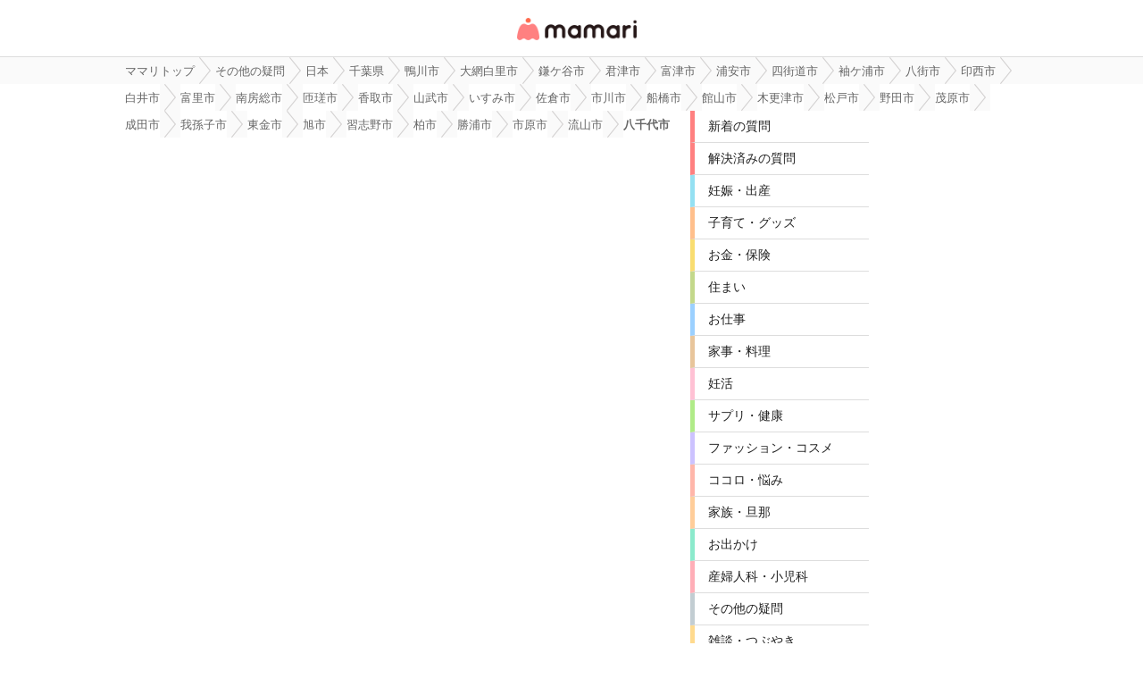

--- FILE ---
content_type: text/html; charset=UTF-8
request_url: https://qa.mamari.jp/tag/10460
body_size: 20830
content:
<!DOCTYPE HTML>
<html lang="ja">
<head>
  <meta charset="UTF-8">
  <meta name="description" content="ママリでは今、木更津市に関する質問が690件掲載されています。あなたと同じ悩みを持っている人がいるかも？気になる質問を見つけよう！"/>
  <meta name="viewport" content="width=device-width,initial-scale=1.0,user-scalable=no" />
  <link rel="shortcut icon" href="https://cdn-mamari.imgix.net/static/mamariQ/img/m-favicon.ico" type="image/x-icon" />
  <link rel="apple-touch-icon apple-touch-icon-precomposed" href="https://cdn-mamari.imgix.net/static/mamariQ/img/m-apple-touch-icon.png" />
  <link rel="apple-touch-icon" sizes="57x57" href="https://cdn-mamari.imgix.net/static/mamariQ/img/m-apple-touch-icon-57x57.png" />
  <link rel="apple-touch-icon" sizes="72x72" href="https://cdn-mamari.imgix.net/static/mamariQ/img/m-apple-touch-icon-72x72.png" />
  <link rel="apple-touch-icon" sizes="76x76" href="https://cdn-mamari.imgix.net/static/mamariQ/img/m-apple-touch-icon-76x76.png" />
  <link rel="apple-touch-icon" sizes="114x114" href="https://cdn-mamari.imgix.net/static/mamariQ/img/m-apple-touch-icon-114x114.png" />
  <link rel="apple-touch-icon" sizes="120x120" href="https://cdn-mamari.imgix.net/static/mamariQ/img/m-apple-touch-icon-120x120.png" />
  <link rel="apple-touch-icon" sizes="144x144" href="https://cdn-mamari.imgix.net/static/mamariQ/img/m-apple-touch-icon-144x144.png" />
  <link rel="apple-touch-icon" sizes="152x152" href="https://cdn-mamari.imgix.net/static/mamariQ/img/m-apple-touch-icon-152x152.png" />

  <title>木更津市に関する質問一覧 [ママリ] 女性専用匿名QAアプリ・情報サイト</title>
  <link rel="stylesheet" type="text/css" href="/css/pc/all.min.css?1765515757"/>    <meta property="og:title" content="木更津市に関する質問一覧 [ママリ] 女性専用匿名QAアプリ・情報サイト" />
<meta property="og:type" content="article" />
<meta property="og:description" content="ママリでは今、木更津市に関する質問が690件掲載されています。あなたと同じ悩みを持っている人がいるかも？気になる質問を見つけよう！" />
<meta property="og:url" content="https://qa.mamari.jp/tag/10460" />
<meta property="og:image" content="https://cdn.mamari.jp/static/mamariQ/img/m-favicon-fb.png" />
<meta property="og:site_name" content="ママリ" />
<meta property="fb:app_id" content="698508906871792" />  <meta name="twitter:card" content="summary"/>
<meta name="twitter:site" content="@mamari_news"/>
<meta name="twitter:url" content="https://qa.mamari.jp/tag/10460"/>
<meta name="twitter:title" content="木更津市に関する質問一覧 [ママリ] 女性専用匿名QAアプリ・情報サイト"/>
<meta name="twitter:description" content="ママリでは今、木更津市に関する質問が690件掲載されています。あなたと同じ悩みを持っている人がいるかも？気になる質問を見つけよう！"/>
<meta name="twitter:image" content="https://cdn.mamari.jp/static/mamariQ/img/m-favicon-fb.png"/>  <script>
  (function(i,s,o,g,r,a,m){i['GoogleAnalyticsObject']=r;i[r]=i[r]||function(){
  (i[r].q=i[r].q||[]).push(arguments)},i[r].l=1*new Date();a=s.createElement(o),
  m=s.getElementsByTagName(o)[0];a.async=1;a.src=g;m.parentNode.insertBefore(a,m)
  })(window,document,'script','//www.google-analytics.com/analytics.js','ga');
      ga('create', 'UA-46985361-1', 'mamari.jp', {name : 'mamari_common'});
    ga('create', 'UA-46985361-7', 'mamari.jp', {name : 'mamari_q'});
    var user_env = 'Web';
  ga('mamari_common.set', 'dimension1', user_env);
  ga('mamari_q.set', 'dimension1', user_env);
  var test_group = 'GroupA';
  ga('mamari_common.set', 'dimension9', test_group);
  ga('mamari_q.set', 'dimension3', test_group);
      ga('mamari_common.send', 'pageview');
  ga('mamari_q.send', 'pageview');
</script>
  <!-- start Mixpanel --><script type="text/javascript">(function(f,b){if(!b.__SV){var a,e,i,g;window.mixpanel=b;b._i=[];b.init=function(a,e,d){function f(b,h){var a=h.split(".");2==a.length&&(b=b[a[0]],h=a[1]);b[h]=function(){b.push([h].concat(Array.prototype.slice.call(arguments,0)))}}var c=b;"undefined"!==typeof d?c=b[d]=[]:d="mixpanel";c.people=c.people||[];c.toString=function(b){var a="mixpanel";"mixpanel"!==d&&(a+="."+d);b||(a+=" (stub)");return a};c.people.toString=function(){return c.toString(1)+".people (stub)"};i="disable track track_pageview track_links track_forms register register_once alias unregister identify name_tag set_config people.set people.set_once people.increment people.append people.track_charge people.clear_charges people.delete_user".split(" ");
for(g=0;g<i.length;g++)f(c,i[g]);b._i.push([a,e,d])};b.__SV=1.2;a=f.createElement("script");a.type="text/javascript";a.async=!0;a.src="//cdn.mxpnl.com/libs/mixpanel-2.2.min.js";e=f.getElementsByTagName("script")[0];e.parentNode.insertBefore(a,e)}})(document,window.mixpanel||[]);
mixpanel.init("cab470d729c77d7de35b1164cddc95c5");</script><!-- end Mixpanel -->
          <meta name="Googlebot-News" content="noindex,nofollow" />
  
    <link rel="canonical" href="https://qa.mamari.jp/tag/10460"/>

      <link href="/tag/10460?page=2" rel="next"/>  
  
      <script type="application/ld+json">
    {
      "@context": "https://schema.org",
      "@type": "BreadcrumbList",
      "itemListElement": [{
                  "@type": "ListItem",
        "position": "1",
        "name": "その他の疑問",
        "item": "https://qa.mamari.jp/category/99"
      },{
            "@type": "ListItem",
        "position": "2",
        "name": "日本",
        "item": "https://qa.mamari.jp/tag/3085"
      },{
            "@type": "ListItem",
        "position": "3",
        "name": "千葉県",
        "item": "https://qa.mamari.jp/tag/4357"
      },{
            "@type": "ListItem",
        "position": "4",
        "name": "鴨川市",
        "item": "https://qa.mamari.jp/tag/10475"
      },{
            "@type": "ListItem",
        "position": "5",
        "name": "大網白里市",
        "item": "https://qa.mamari.jp/tag/26912"
      },{
            "@type": "ListItem",
        "position": "6",
        "name": "鎌ケ谷市",
        "item": "https://qa.mamari.jp/tag/10476"
      },{
            "@type": "ListItem",
        "position": "7",
        "name": "君津市",
        "item": "https://qa.mamari.jp/tag/10477"
      },{
            "@type": "ListItem",
        "position": "8",
        "name": "富津市",
        "item": "https://qa.mamari.jp/tag/10478"
      },{
            "@type": "ListItem",
        "position": "9",
        "name": "浦安市",
        "item": "https://qa.mamari.jp/tag/10479"
      },{
            "@type": "ListItem",
        "position": "10",
        "name": "四街道市",
        "item": "https://qa.mamari.jp/tag/10480"
      },{
            "@type": "ListItem",
        "position": "11",
        "name": "袖ケ浦市",
        "item": "https://qa.mamari.jp/tag/10481"
      },{
            "@type": "ListItem",
        "position": "12",
        "name": "八街市",
        "item": "https://qa.mamari.jp/tag/10482"
      },{
            "@type": "ListItem",
        "position": "13",
        "name": "印西市",
        "item": "https://qa.mamari.jp/tag/10483"
      },{
            "@type": "ListItem",
        "position": "14",
        "name": "白井市",
        "item": "https://qa.mamari.jp/tag/10484"
      },{
            "@type": "ListItem",
        "position": "15",
        "name": "富里市",
        "item": "https://qa.mamari.jp/tag/10485"
      },{
            "@type": "ListItem",
        "position": "16",
        "name": "南房総市",
        "item": "https://qa.mamari.jp/tag/10486"
      },{
            "@type": "ListItem",
        "position": "17",
        "name": "匝瑳市",
        "item": "https://qa.mamari.jp/tag/10487"
      },{
            "@type": "ListItem",
        "position": "18",
        "name": "香取市",
        "item": "https://qa.mamari.jp/tag/10488"
      },{
            "@type": "ListItem",
        "position": "19",
        "name": "山武市",
        "item": "https://qa.mamari.jp/tag/10489"
      },{
            "@type": "ListItem",
        "position": "20",
        "name": "いすみ市",
        "item": "https://qa.mamari.jp/tag/10490"
      },{
            "@type": "ListItem",
        "position": "21",
        "name": "佐倉市",
        "item": "https://qa.mamari.jp/tag/10465"
      },{
            "@type": "ListItem",
        "position": "22",
        "name": "市川市",
        "item": "https://qa.mamari.jp/tag/10457"
      },{
            "@type": "ListItem",
        "position": "23",
        "name": "船橋市",
        "item": "https://qa.mamari.jp/tag/10458"
      },{
            "@type": "ListItem",
        "position": "24",
        "name": "館山市",
        "item": "https://qa.mamari.jp/tag/10459"
      },{
            "@type": "ListItem",
        "position": "25",
        "name": "木更津市",
        "item": "https://qa.mamari.jp/tag/10460"
      },{
            "@type": "ListItem",
        "position": "26",
        "name": "松戸市",
        "item": "https://qa.mamari.jp/tag/10461"
      },{
            "@type": "ListItem",
        "position": "27",
        "name": "野田市",
        "item": "https://qa.mamari.jp/tag/10462"
      },{
            "@type": "ListItem",
        "position": "28",
        "name": "茂原市",
        "item": "https://qa.mamari.jp/tag/10463"
      },{
            "@type": "ListItem",
        "position": "29",
        "name": "成田市",
        "item": "https://qa.mamari.jp/tag/10464"
      },{
            "@type": "ListItem",
        "position": "30",
        "name": "我孫子市",
        "item": "https://qa.mamari.jp/tag/10474"
      },{
            "@type": "ListItem",
        "position": "31",
        "name": "東金市",
        "item": "https://qa.mamari.jp/tag/10466"
      },{
            "@type": "ListItem",
        "position": "32",
        "name": "旭市",
        "item": "https://qa.mamari.jp/tag/10467"
      },{
            "@type": "ListItem",
        "position": "33",
        "name": "習志野市",
        "item": "https://qa.mamari.jp/tag/10468"
      },{
            "@type": "ListItem",
        "position": "34",
        "name": "柏市",
        "item": "https://qa.mamari.jp/tag/10469"
      },{
            "@type": "ListItem",
        "position": "35",
        "name": "勝浦市",
        "item": "https://qa.mamari.jp/tag/10470"
      },{
            "@type": "ListItem",
        "position": "36",
        "name": "市原市",
        "item": "https://qa.mamari.jp/tag/10471"
      },{
            "@type": "ListItem",
        "position": "37",
        "name": "流山市",
        "item": "https://qa.mamari.jp/tag/10472"
      },{
            "@type": "ListItem",
        "position": "38",
        "name": "八千代市",
        "item": "https://qa.mamari.jp/tag/10473"
      }]
        }
  </script>
</head>
<body>

  <script>
  window.dataLayer = window.dataLayer || [];
  dataLayer.push({
    'user_env': 'Web'
  })
</script>

<!-- Google Tag Manager -->
<noscript><iframe src="//www.googletagmanager.com/ns.html?id=GTM-W69KM3"
    height="0" width="0" style="display:none;visibility:hidden"></iframe></noscript>
<script>(function(w,d,s,l,i){w[l]=w[l]||[];w[l].push({'gtm.start':
new Date().getTime(),event:'gtm.js'});var f=d.getElementsByTagName(s)[0],
j=d.createElement(s),dl=l!='dataLayer'?'&l='+l:'';j.async=true;j.src=
  '//www.googletagmanager.com/gtm.js?id='+i+dl;f.parentNode.insertBefore(j,f);
})(window,document,'script','dataLayer','GTM-W69KM3');</script>
<!-- End Google Tag Manager -->
  <header>
      <p class="header-logo">
      <a href="/">女性専用匿名QAアプリ・情報サイト</a>
    </p>
  </header>

  <!--パンくず-上-->
    <section class="p-breadcrumb">
    <ul class="p-breadcrumb__centering-wrapper clearfix">
      <li class="p-breadcrumb__list" itemprop="itemListElement">
        <a class="p-breadcrumb__list__text-link" href="/">
          <span itemprop="name">ママリトップ</span>
        </a>
      </li>
                                <li class="p-breadcrumb__list">
            <a class="p-breadcrumb__list__text-link" href="/category/99">
              <span>その他の疑問</span>
            </a>
          </li>
                                                <li class="p-breadcrumb__list">
            <a class="p-breadcrumb__list__text-link" href="/tag/3085">
              <span>日本</span>
            </a>
          </li>
                                                <li class="p-breadcrumb__list">
            <a class="p-breadcrumb__list__text-link" href="/tag/4357">
              <span>千葉県</span>
            </a>
          </li>
                                                <li class="p-breadcrumb__list">
            <a class="p-breadcrumb__list__text-link" href="/tag/10475">
              <span>鴨川市</span>
            </a>
          </li>
                                                <li class="p-breadcrumb__list">
            <a class="p-breadcrumb__list__text-link" href="/tag/26912">
              <span>大網白里市</span>
            </a>
          </li>
                                                <li class="p-breadcrumb__list">
            <a class="p-breadcrumb__list__text-link" href="/tag/10476">
              <span>鎌ケ谷市</span>
            </a>
          </li>
                                                <li class="p-breadcrumb__list">
            <a class="p-breadcrumb__list__text-link" href="/tag/10477">
              <span>君津市</span>
            </a>
          </li>
                                                <li class="p-breadcrumb__list">
            <a class="p-breadcrumb__list__text-link" href="/tag/10478">
              <span>富津市</span>
            </a>
          </li>
                                                <li class="p-breadcrumb__list">
            <a class="p-breadcrumb__list__text-link" href="/tag/10479">
              <span>浦安市</span>
            </a>
          </li>
                                                <li class="p-breadcrumb__list">
            <a class="p-breadcrumb__list__text-link" href="/tag/10480">
              <span>四街道市</span>
            </a>
          </li>
                                                <li class="p-breadcrumb__list">
            <a class="p-breadcrumb__list__text-link" href="/tag/10481">
              <span>袖ケ浦市</span>
            </a>
          </li>
                                                <li class="p-breadcrumb__list">
            <a class="p-breadcrumb__list__text-link" href="/tag/10482">
              <span>八街市</span>
            </a>
          </li>
                                                <li class="p-breadcrumb__list">
            <a class="p-breadcrumb__list__text-link" href="/tag/10483">
              <span>印西市</span>
            </a>
          </li>
                                                <li class="p-breadcrumb__list">
            <a class="p-breadcrumb__list__text-link" href="/tag/10484">
              <span>白井市</span>
            </a>
          </li>
                                                <li class="p-breadcrumb__list">
            <a class="p-breadcrumb__list__text-link" href="/tag/10485">
              <span>富里市</span>
            </a>
          </li>
                                                <li class="p-breadcrumb__list">
            <a class="p-breadcrumb__list__text-link" href="/tag/10486">
              <span>南房総市</span>
            </a>
          </li>
                                                <li class="p-breadcrumb__list">
            <a class="p-breadcrumb__list__text-link" href="/tag/10487">
              <span>匝瑳市</span>
            </a>
          </li>
                                                <li class="p-breadcrumb__list">
            <a class="p-breadcrumb__list__text-link" href="/tag/10488">
              <span>香取市</span>
            </a>
          </li>
                                                <li class="p-breadcrumb__list">
            <a class="p-breadcrumb__list__text-link" href="/tag/10489">
              <span>山武市</span>
            </a>
          </li>
                                                <li class="p-breadcrumb__list">
            <a class="p-breadcrumb__list__text-link" href="/tag/10490">
              <span>いすみ市</span>
            </a>
          </li>
                                                <li class="p-breadcrumb__list">
            <a class="p-breadcrumb__list__text-link" href="/tag/10465">
              <span>佐倉市</span>
            </a>
          </li>
                                                <li class="p-breadcrumb__list">
            <a class="p-breadcrumb__list__text-link" href="/tag/10457">
              <span>市川市</span>
            </a>
          </li>
                                                <li class="p-breadcrumb__list">
            <a class="p-breadcrumb__list__text-link" href="/tag/10458">
              <span>船橋市</span>
            </a>
          </li>
                                                <li class="p-breadcrumb__list">
            <a class="p-breadcrumb__list__text-link" href="/tag/10459">
              <span>館山市</span>
            </a>
          </li>
                                                <li class="p-breadcrumb__list">
            <a class="p-breadcrumb__list__text-link" href="/tag/10460">
              <span>木更津市</span>
            </a>
          </li>
                                                <li class="p-breadcrumb__list">
            <a class="p-breadcrumb__list__text-link" href="/tag/10461">
              <span>松戸市</span>
            </a>
          </li>
                                                <li class="p-breadcrumb__list">
            <a class="p-breadcrumb__list__text-link" href="/tag/10462">
              <span>野田市</span>
            </a>
          </li>
                                                <li class="p-breadcrumb__list">
            <a class="p-breadcrumb__list__text-link" href="/tag/10463">
              <span>茂原市</span>
            </a>
          </li>
                                                <li class="p-breadcrumb__list">
            <a class="p-breadcrumb__list__text-link" href="/tag/10464">
              <span>成田市</span>
            </a>
          </li>
                                                <li class="p-breadcrumb__list">
            <a class="p-breadcrumb__list__text-link" href="/tag/10474">
              <span>我孫子市</span>
            </a>
          </li>
                                                <li class="p-breadcrumb__list">
            <a class="p-breadcrumb__list__text-link" href="/tag/10466">
              <span>東金市</span>
            </a>
          </li>
                                                <li class="p-breadcrumb__list">
            <a class="p-breadcrumb__list__text-link" href="/tag/10467">
              <span>旭市</span>
            </a>
          </li>
                                                <li class="p-breadcrumb__list">
            <a class="p-breadcrumb__list__text-link" href="/tag/10468">
              <span>習志野市</span>
            </a>
          </li>
                                                <li class="p-breadcrumb__list">
            <a class="p-breadcrumb__list__text-link" href="/tag/10469">
              <span>柏市</span>
            </a>
          </li>
                                                <li class="p-breadcrumb__list">
            <a class="p-breadcrumb__list__text-link" href="/tag/10470">
              <span>勝浦市</span>
            </a>
          </li>
                                                <li class="p-breadcrumb__list">
            <a class="p-breadcrumb__list__text-link" href="/tag/10471">
              <span>市原市</span>
            </a>
          </li>
                                                <li class="p-breadcrumb__list">
            <a class="p-breadcrumb__list__text-link" href="/tag/10472">
              <span>流山市</span>
            </a>
          </li>
                                                <li class="p-breadcrumb__list">
            <span>八千代市</span>
          </li>
                          </ul>
  </section>

  <!--main-->
  <section class="main clearfix">
    <!--左カラム-->
    <div class="p-menu">
      <ul class="p-main-menu">
        <li class="p-main-menu__list"><a class="p-main-menu__list__text-link" href="/">新着の質問</a></li>
        <li class="p-main-menu__list"><a class="p-main-menu__list__text-link" href="/question/closed">解決済みの質問</a></li>
        <!--<li class="p-main-menu__list"><a class="p-main-menu__list__text-link" href="">話題のキーワード</a></li>-->
      </ul>
      <ul class="p-category-menu">
                  <!-- サイドカラムのカテゴリ一覧 -->
                      <li class="p-category-menu__list pregnancy-border">
              <a class="p-category-menu__list__link" href="/category/1">
                妊娠・出産              </a>
            </li>
                            <!-- サイドカラムのカテゴリ一覧 -->
                      <li class="p-category-menu__list child-border">
              <a class="p-category-menu__list__link" href="/category/3">
                子育て・グッズ              </a>
            </li>
                            <!-- サイドカラムのカテゴリ一覧 -->
                      <li class="p-category-menu__list money-border">
              <a class="p-category-menu__list__link" href="/category/9">
                お金・保険              </a>
            </li>
                            <!-- サイドカラムのカテゴリ一覧 -->
                      <li class="p-category-menu__list sumai-border">
              <a class="p-category-menu__list__link" href="/category/18">
                住まい              </a>
            </li>
                            <!-- サイドカラムのカテゴリ一覧 -->
                      <li class="p-category-menu__list work-border">
              <a class="p-category-menu__list__link" href="/category/12">
                お仕事              </a>
            </li>
                            <!-- サイドカラムのカテゴリ一覧 -->
                      <li class="p-category-menu__list food-border">
              <a class="p-category-menu__list__link" href="/category/7">
                家事・料理              </a>
            </li>
                            <!-- サイドカラムのカテゴリ一覧 -->
                      <li class="p-category-menu__list sterility-border">
              <a class="p-category-menu__list__link" href="/category/6">
                妊活              </a>
            </li>
                            <!-- サイドカラムのカテゴリ一覧 -->
                      <li class="p-category-menu__list health-border">
              <a class="p-category-menu__list__link" href="/category/4">
                サプリ・健康              </a>
            </li>
                            <!-- サイドカラムのカテゴリ一覧 -->
                      <li class="p-category-menu__list fashion-border">
              <a class="p-category-menu__list__link" href="/category/13">
                ファッション・コスメ              </a>
            </li>
                            <!-- サイドカラムのカテゴリ一覧 -->
                      <li class="p-category-menu__list mental-border">
              <a class="p-category-menu__list__link" href="/category/5">
                ココロ・悩み              </a>
            </li>
                            <!-- サイドカラムのカテゴリ一覧 -->
                      <li class="p-category-menu__list family-border">
              <a class="p-category-menu__list__link" href="/category/14">
                家族・旦那              </a>
            </li>
                            <!-- サイドカラムのカテゴリ一覧 -->
                      <li class="p-category-menu__list trip-border">
              <a class="p-category-menu__list__link" href="/category/15">
                お出かけ              </a>
            </li>
                            <!-- サイドカラムのカテゴリ一覧 -->
                      <li class="p-category-menu__list facilities-border">
              <a class="p-category-menu__list__link" href="/category/16">
                産婦人科・小児科              </a>
            </li>
                            <!-- サイドカラムのカテゴリ一覧 -->
                      <li class="p-category-menu__list any-border">
              <a class="p-category-menu__list__link" href="/category/99">
                その他の疑問              </a>
            </li>
                            <!-- サイドカラムのカテゴリ一覧 -->
                      <li class="p-category-menu__list chat-border">
              <a class="p-category-menu__list__link" href="/category/11">
                雑談・つぶやき              </a>
            </li>
                            <!-- サイドカラムのカテゴリ一覧 -->
                            <!-- サイドカラムのカテゴリ一覧 -->
                        </ul>
    </div>
    <!--左カラム//-->

    <!--中央カラム-->
    <div class="p-contents">
      
<!--ページヘッダー-->
<div class="p-page-header-wrapper clearfix">
<!--   <div class="p-page__thumb__wrapper"><img class="p-page__thumb" src="https://cdn-mamari.imgix.net/static/mamariQ/img/common/p-page__thumb-sample.jpg" alt="sample"></div> -->
  <div class="p-page-header">
          <h1 class="p-page-title">「木更津市」に関する質問</h1>
      <p class="p-page-lead">ママリでは今、「木更津市」に関する質問が690件掲載されています。あなたと同じ悩みを持っている人がいるかも？気になる質問を見つけよう！</p>
      </div>
  <div class="p-page-header p-page-header--top-space">
      </div>
</div>
<!--ページヘッダー//-->

<!--ページ切り替えボタン-->
<!--
<ul class="p-page-swich clearfix">
  <li class="p-page-swich__list p-page-swich__list--active">新着の質問</li>
  <li class="p-page-swich__list"><a class="p-page-swich__list__link" href="/tag_each_popularity">人気の質問</a></li>
</ul>
 -->
 <!--ページ切り替えボタン//-->

<!--個別キーワード-->
<div class="wrapper">
  <!--質問-->

      <div class="q-list-content">
      <img src="https://cdn-mamari.imgix.net/static/mamariQ/img/common/default_icon.1b2bca45.png?auto=compress,format&lossless=0&q=90" alt="user-icon" class="q-list-user-icon">
      <div class="q-list-box">
        <!--質問文は4行までだす-->
        <a href="/question/24296020" class="q-list-link">
          <p>神奈川で新築戸建てを探してたんですがアクアラインがあるから千葉県内でもいいかな？と思って探してたんですが木更津市が圧倒的に安いんですが木更津市って何も無いですか？
2600万円で4LDKとかだったので安くてビックリしました</p>
        </a>
        <!--キーワード-->
        <!--キーワード個別ページの場合のみ、リンクさせない-->
        <ul class="p-keywords p-question-keywards clearfix">
                    <li class="p-keyword__list p-keyword__list__link—left-padding">木更津市</li>
                      <li class="p-keyword__list p-keyword__list__link—left-padding">戸建て</li>
                      <li class="p-keyword__list p-keyword__list__link—left-padding">千葉県</li>
                      <li class="p-keyword__list p-keyword__list__link—left-padding">新築</li>
                  </ul>
        <ul class="q-content-sub clearfix">
          <li class="q-list-questioner">ままです。♡</li>
          <li class="q-list-comment-count">2</li>
        </ul>
        <!--キーワード//-->
      </div>
    </div>
      <div class="q-list-content">
      <img src="https://cdn-mamari.imgix.net/static/mamariQ/img/common/default_icon.1b2bca45.png?auto=compress,format&lossless=0&q=90" alt="user-icon" class="q-list-user-icon">
      <div class="q-list-box">
        <!--質問文は4行までだす-->
        <a href="/question/24171574" class="q-list-link">
          <p>千葉県木更津市
八剱八幡神社で戌の日の安産祈願について質問です。
腹帯は持参でしょうか？
あまり情報がないので教えて頂けると助かります！</p>
        </a>
        <!--キーワード-->
        <!--キーワード個別ページの場合のみ、リンクさせない-->
        <ul class="p-keywords p-question-keywards clearfix">
                    <li class="p-keyword__list p-keyword__list__link—left-padding">木更津市</li>
                      <li class="p-keyword__list p-keyword__list__link—left-padding">安産祈願</li>
                      <li class="p-keyword__list p-keyword__list__link—left-padding">腹帯</li>
                      <li class="p-keyword__list p-keyword__list__link—left-padding">戌の日</li>
                      <li class="p-keyword__list p-keyword__list__link—left-padding">神社</li>
                  </ul>
        <ul class="q-content-sub clearfix">
          <li class="q-list-questioner">はじめてのママリ🔰</li>
          <li class="q-list-comment-count">1</li>
        </ul>
        <!--キーワード//-->
      </div>
    </div>
      <div class="q-list-content">
      <img src="https://cdn-mamari.imgix.net/static/mamariQ/img/common/default_icon.1b2bca45.png?auto=compress,format&lossless=0&q=90" alt="user-icon" class="q-list-user-icon">
      <div class="q-list-box">
        <!--質問文は4行までだす-->
        <a href="/question/24102173" class="q-list-link">
          <p>待機児童について
千葉県木更津市の令和７年12月時点での幼稚園、こども園の待機数もしくは受け入れ可能な場所について知ってる方いましたら教えてください。
3月末に旦那の仕事の関係で引っ越し予定です。
４月から年長になりますが、その時点で入園できるか不安で旦那だけ引っ…</p>
        </a>
        <!--キーワード-->
        <!--キーワード個別ページの場合のみ、リンクさせない-->
        <ul class="p-keywords p-question-keywards clearfix">
                    <li class="p-keyword__list p-keyword__list__link—left-padding">木更津市</li>
                      <li class="p-keyword__list p-keyword__list__link—left-padding">旦那</li>
                      <li class="p-keyword__list p-keyword__list__link—left-padding">幼稚園</li>
                      <li class="p-keyword__list p-keyword__list__link—left-padding">こども園</li>
                      <li class="p-keyword__list p-keyword__list__link—left-padding">入園</li>
                  </ul>
        <ul class="q-content-sub clearfix">
          <li class="q-list-questioner">ゆっきー</li>
          <li class="q-list-comment-count">1</li>
        </ul>
        <!--キーワード//-->
      </div>
    </div>
      <div class="q-list-content">
      <img src="https://cdn-mamari.imgix.net/static/mamariQ/img/common/default_icon.1b2bca45.png?auto=compress,format&lossless=0&q=90" alt="user-icon" class="q-list-user-icon">
      <div class="q-list-box">
        <!--質問文は4行までだす-->
        <a href="/question/23950607" class="q-list-link">
          <p>木更津市、君津市で0歳児の空きがある認可外保育園探してます。
どこか知ってる所ないでしょうか。</p>
        </a>
        <!--キーワード-->
        <!--キーワード個別ページの場合のみ、リンクさせない-->
        <ul class="p-keywords p-question-keywards clearfix">
                    <li class="p-keyword__list p-keyword__list__link—left-padding">木更津市</li>
                      <li class="p-keyword__list p-keyword__list__link—left-padding">0歳児</li>
                      <li class="p-keyword__list p-keyword__list__link—left-padding">君津市</li>
                  </ul>
        <ul class="q-content-sub clearfix">
          <li class="q-list-questioner">はじめてのママリ🔰</li>
          <li class="q-list-comment-count">1</li>
        </ul>
        <!--キーワード//-->
      </div>
    </div>
      <div class="q-list-content">
      <img src="https://cdn-mamari.imgix.net/static/mamariQ/img/common/default_icon.1b2bca45.png?auto=compress,format&lossless=0&q=90" alt="user-icon" class="q-list-user-icon">
      <div class="q-list-box">
        <!--質問文は4行までだす-->
        <a href="/question/23826679" class="q-list-link">
          <p>木更津市
岩根みどり幼稚園 の入園・通園(給食やバスなど、月々の費用)に関してかかる費用についてご存知の方いらっしゃいますか？💦
ざっくりで良いので、教えて頂きたいです💦</p>
        </a>
        <!--キーワード-->
        <!--キーワード個別ページの場合のみ、リンクさせない-->
        <ul class="p-keywords p-question-keywards clearfix">
                    <li class="p-keyword__list p-keyword__list__link—left-padding">木更津市</li>
                      <li class="p-keyword__list p-keyword__list__link—left-padding">幼稚園</li>
                      <li class="p-keyword__list p-keyword__list__link—left-padding">給食</li>
                      <li class="p-keyword__list p-keyword__list__link—left-padding">バス</li>
                      <li class="p-keyword__list p-keyword__list__link—left-padding">入園</li>
                  </ul>
        <ul class="q-content-sub clearfix">
          <li class="q-list-questioner">ママシ</li>
          <li class="q-list-comment-count">1</li>
        </ul>
        <!--キーワード//-->
      </div>
    </div>
      <div class="q-list-content">
      <img src="https://cdn-mamari.imgix.net/static/mamariQ/img/common/default_icon.1b2bca45.png?auto=compress,format&lossless=0&q=90" alt="user-icon" class="q-list-user-icon">
      <div class="q-list-box">
        <!--質問文は4行までだす-->
        <a href="/question/23706046" class="q-list-link">
          <p>千葉県袖ケ浦市・木更津市のあたりにお住まいの方へ質問です。

長男を満3歳で幼稚園へ入園させたいと考えています。
・袖ケ浦市(袖ヶ浦市) 蔵波台さつき幼稚園
・木更津市 高柳幼稚園
・木更津市 岩根みどり幼稚園

上記の幼稚園のあたりを考えているのですが、
満3歳で入園させ…</p>
        </a>
        <!--キーワード-->
        <!--キーワード個別ページの場合のみ、リンクさせない-->
        <ul class="p-keywords p-question-keywards clearfix">
                    <li class="p-keyword__list p-keyword__list__link—left-padding">木更津市</li>
                      <li class="p-keyword__list p-keyword__list__link—left-padding">幼稚園</li>
                      <li class="p-keyword__list p-keyword__list__link—left-padding">3歳</li>
                      <li class="p-keyword__list p-keyword__list__link—left-padding">入園</li>
                      <li class="p-keyword__list p-keyword__list__link—left-padding">男</li>
                  </ul>
        <ul class="q-content-sub clearfix">
          <li class="q-list-questioner">ママシ</li>
          <li class="q-list-comment-count">1</li>
        </ul>
        <!--キーワード//-->
      </div>
    </div>
      <div class="q-list-content">
      <img src="https://cdn-mamari.imgix.net/static/mamariQ/img/common/default_icon.1b2bca45.png?auto=compress,format&lossless=0&q=90" alt="user-icon" class="q-list-user-icon">
      <div class="q-list-box">
        <!--質問文は4行までだす-->
        <a href="/question/23701174" class="q-list-link">
          <p>千葉県の木更津市、君津市辺りで食物アレルギーを見てくれる病院はありますか？

卵アレルギーの治療をしたいのですが、前に行った病院では血液検査をして食べさせないようにとしか言われず、他にいい病院を探しています</p>
        </a>
        <!--キーワード-->
        <!--キーワード個別ページの場合のみ、リンクさせない-->
        <ul class="p-keywords p-question-keywards clearfix">
                    <li class="p-keyword__list p-keyword__list__link—left-padding">木更津市</li>
                      <li class="p-keyword__list p-keyword__list__link—left-padding">病院</li>
                      <li class="p-keyword__list p-keyword__list__link—left-padding">千葉県</li>
                      <li class="p-keyword__list p-keyword__list__link—left-padding">君津市</li>
                  </ul>
        <ul class="q-content-sub clearfix">
          <li class="q-list-questioner">はじめてのママリ🔰</li>
          <li class="q-list-comment-count">1</li>
        </ul>
        <!--キーワード//-->
      </div>
    </div>
      <div class="q-list-content">
      <img src="https://cdn-mamari.imgix.net/static/mamariQ/img/common/default_icon.1b2bca45.png?auto=compress,format&lossless=0&q=90" alt="user-icon" class="q-list-user-icon">
      <div class="q-list-box">
        <!--質問文は4行までだす-->
        <a href="/question/23492767" class="q-list-link">
          <p>今治市、木更津市、三条市、長井市がアフリカ人の第二の故郷になるってなに？？
意味わからないのですが。
これがなされたらどうなるのか分かりますか？

治安が悪くなるのは分かります。日本にとって何もプラスじゃないですよね？
意味がわからない。
</p>
        </a>
        <!--キーワード-->
        <!--キーワード個別ページの場合のみ、リンクさせない-->
        <ul class="p-keywords p-question-keywards clearfix">
                    <li class="p-keyword__list p-keyword__list__link—left-padding">木更津市</li>
                      <li class="p-keyword__list p-keyword__list__link—left-padding">日本</li>
                      <li class="p-keyword__list p-keyword__list__link—left-padding">長井市</li>
                      <li class="p-keyword__list p-keyword__list__link—left-padding">三条市</li>
                      <li class="p-keyword__list p-keyword__list__link—left-padding">今治市</li>
                  </ul>
        <ul class="q-content-sub clearfix">
          <li class="q-list-questioner">はじめてのママリ🔰</li>
          <li class="q-list-comment-count">4</li>
        </ul>
        <!--キーワード//-->
      </div>
    </div>
      <div class="q-list-content">
      <img src="https://cdn-mamari.imgix.net/static/mamariQ/img/common/default_icon.1b2bca45.png?auto=compress,format&lossless=0&q=90" alt="user-icon" class="q-list-user-icon">
      <div class="q-list-box">
        <!--質問文は4行までだす-->
        <a href="/question/23351187" class="q-list-link">
          <p>来年4月に3歳児クラスの幼稚園に入園希望しているものです！
千葉県木更津市高柳にある、高柳幼稚園が気になっています。満3歳児クラスから入っていないと入園は厳しいのでしょうか？😓知ってるいる方教えてください！！！</p>
        </a>
        <!--キーワード-->
        <!--キーワード個別ページの場合のみ、リンクさせない-->
        <ul class="p-keywords p-question-keywards clearfix">
                    <li class="p-keyword__list p-keyword__list__link—left-padding">木更津市</li>
                      <li class="p-keyword__list p-keyword__list__link—left-padding">3歳児</li>
                      <li class="p-keyword__list p-keyword__list__link—left-padding">幼稚園</li>
                      <li class="p-keyword__list p-keyword__list__link—left-padding">入園</li>
                      <li class="p-keyword__list p-keyword__list__link—left-padding">千葉県</li>
                  </ul>
        <ul class="q-content-sub clearfix">
          <li class="q-list-questioner">はじめてのママリ🔰</li>
          <li class="q-list-comment-count">2</li>
        </ul>
        <!--キーワード//-->
      </div>
    </div>
      <div class="q-list-content">
      <img src="https://cdn-mamari.imgix.net/static/mamariQ/img/common/default_icon.1b2bca45.png?auto=compress,format&lossless=0&q=90" alt="user-icon" class="q-list-user-icon">
      <div class="q-list-box">
        <!--質問文は4行までだす-->
        <a href="/question/23180597" class="q-list-link">
          <p>木更津市、君津市、袖ヶ浦市あたりで英語を話すファミリーいらっしゃいませんか？
英語勉強中でお友達が欲しいです😭</p>
        </a>
        <!--キーワード-->
        <!--キーワード個別ページの場合のみ、リンクさせない-->
        <ul class="p-keywords p-question-keywards clearfix">
                    <li class="p-keyword__list p-keyword__list__link—left-padding">木更津市</li>
                      <li class="p-keyword__list p-keyword__list__link—left-padding">英語</li>
                      <li class="p-keyword__list p-keyword__list__link—left-padding">勉強</li>
                      <li class="p-keyword__list p-keyword__list__link—left-padding">友達</li>
                      <li class="p-keyword__list p-keyword__list__link—left-padding">君津市</li>
                  </ul>
        <ul class="q-content-sub clearfix">
          <li class="q-list-questioner">はじめてのママリ</li>
          <li class="q-list-comment-count">1</li>
        </ul>
        <!--キーワード//-->
      </div>
    </div>
      <div class="q-list-content">
      <img src="https://cdn-mamari.imgix.net/static/mamariQ/img/common/default_icon.1b2bca45.png?auto=compress,format&lossless=0&q=90" alt="user-icon" class="q-list-user-icon">
      <div class="q-list-box">
        <!--質問文は4行までだす-->
        <a href="/question/22997337" class="q-list-link">
          <p>千葉県 君津市・木更津市でおすすめの小児歯科、教えていただきたいです😭😭</p>
        </a>
        <!--キーワード-->
        <!--キーワード個別ページの場合のみ、リンクさせない-->
        <ul class="p-keywords p-question-keywards clearfix">
                    <li class="p-keyword__list p-keyword__list__link—left-padding">木更津市</li>
                      <li class="p-keyword__list p-keyword__list__link—left-padding">おすすめ</li>
                      <li class="p-keyword__list p-keyword__list__link—left-padding">歯</li>
                      <li class="p-keyword__list p-keyword__list__link—left-padding">千葉県</li>
                      <li class="p-keyword__list p-keyword__list__link—left-padding">君津市</li>
                  </ul>
        <ul class="q-content-sub clearfix">
          <li class="q-list-questioner">はじめてのママリ🔰</li>
          <li class="q-list-comment-count">1</li>
        </ul>
        <!--キーワード//-->
      </div>
    </div>
      <div class="q-list-content">
      <img src="https://cdn-mamari.imgix.net/static/mamariQ/img/common/default_icon.1b2bca45.png?auto=compress,format&lossless=0&q=90" alt="user-icon" class="q-list-user-icon">
      <div class="q-list-box">
        <!--質問文は4行までだす-->
        <a href="/question/22920144" class="q-list-link">
          <p>千葉市、市原市、木更津市で話を聞いてくれる心療内科を探しています。
稲毛の大塚クリニックに初診で行きましたが、あそこは薬を大量に出して長引かせると悪評らしく…転院した方がいいのかと悩んでいます。

ADHDで生きづらいです。
</p>
        </a>
        <!--キーワード-->
        <!--キーワード個別ページの場合のみ、リンクさせない-->
        <ul class="p-keywords p-question-keywards clearfix">
                    <li class="p-keyword__list p-keyword__list__link—left-padding">木更津市</li>
                      <li class="p-keyword__list p-keyword__list__link—left-padding">千葉市</li>
                      <li class="p-keyword__list p-keyword__list__link—left-padding">市原市</li>
                  </ul>
        <ul class="q-content-sub clearfix">
          <li class="q-list-questioner">ムージョンジョンLOVE</li>
          <li class="q-list-comment-count">1</li>
        </ul>
        <!--キーワード//-->
      </div>
    </div>
      <div class="q-list-content">
      <img src="https://cdn-mamari.imgix.net/static/mamariQ/img/common/default_icon.1b2bca45.png?auto=compress,format&lossless=0&q=90" alt="user-icon" class="q-list-user-icon">
      <div class="q-list-box">
        <!--質問文は4行までだす-->
        <a href="/question/22905078" class="q-list-link">
          <p>千葉県君津市住みですが、木更津市•君津市•富津市で小児歯科の先生がいらっしゃる歯科医院知っている方いらっしゃいますか？
以前見ていただいていた先生が遠方に異動してしまい、通うのは厳しい距離のため、近くにあればと探しています。
</p>
        </a>
        <!--キーワード-->
        <!--キーワード個別ページの場合のみ、リンクさせない-->
        <ul class="p-keywords p-question-keywards clearfix">
                    <li class="p-keyword__list p-keyword__list__link—left-padding">木更津市</li>
                      <li class="p-keyword__list p-keyword__list__link—left-padding">先生</li>
                      <li class="p-keyword__list p-keyword__list__link—left-padding">歯</li>
                      <li class="p-keyword__list p-keyword__list__link—left-padding">千葉県</li>
                      <li class="p-keyword__list p-keyword__list__link—left-padding">君津市</li>
                  </ul>
        <ul class="q-content-sub clearfix">
          <li class="q-list-questioner">ハルカ</li>
          <li class="q-list-comment-count">1</li>
        </ul>
        <!--キーワード//-->
      </div>
    </div>
      <div class="q-list-content">
      <img src="https://cdn-mamari.imgix.net/static/mamariQ/img/common/default_icon.1b2bca45.png?auto=compress,format&lossless=0&q=90" alt="user-icon" class="q-list-user-icon">
      <div class="q-list-box">
        <!--質問文は4行までだす-->
        <a href="/question/22881661" class="q-list-link">
          <p>千葉県の木更津市付近で、子連れランチおすすめありますでしょうか！教えて頂きたいです♪</p>
        </a>
        <!--キーワード-->
        <!--キーワード個別ページの場合のみ、リンクさせない-->
        <ul class="p-keywords p-question-keywards clearfix">
                    <li class="p-keyword__list p-keyword__list__link—left-padding">木更津市</li>
                      <li class="p-keyword__list p-keyword__list__link—left-padding">おすすめ</li>
                      <li class="p-keyword__list p-keyword__list__link—left-padding">子連れ</li>
                      <li class="p-keyword__list p-keyword__list__link—left-padding">ランチ</li>
                      <li class="p-keyword__list p-keyword__list__link—left-padding">千葉県</li>
                  </ul>
        <ul class="q-content-sub clearfix">
          <li class="q-list-questioner">はじめてのママリ🔰</li>
          <li class="q-list-comment-count">1</li>
        </ul>
        <!--キーワード//-->
      </div>
    </div>
      <div class="q-list-content">
      <img src="https://cdn-mamari.imgix.net/static/mamariQ/img/common/default_icon.1b2bca45.png?auto=compress,format&lossless=0&q=90" alt="user-icon" class="q-list-user-icon">
      <div class="q-list-box">
        <!--質問文は4行までだす-->
        <a href="/question/22843668" class="q-list-link">
          <p>興味本位で聞きます！
君津市、木更津市にお住まいの方
もしくは出身の方っていらっしゃいますか？

ママリにどのくらいいるのかな？と思って🙇‍♀️
本当にただの興味本位です</p>
        </a>
        <!--キーワード-->
        <!--キーワード個別ページの場合のみ、リンクさせない-->
        <ul class="p-keywords p-question-keywards clearfix">
                    <li class="p-keyword__list p-keyword__list__link—left-padding">木更津市</li>
                      <li class="p-keyword__list p-keyword__list__link—left-padding">君津市</li>
                  </ul>
        <ul class="q-content-sub clearfix">
          <li class="q-list-questioner">はじめてのママリ</li>
          <li class="q-list-comment-count">4</li>
        </ul>
        <!--キーワード//-->
      </div>
    </div>
      <div class="q-list-content">
      <img src="https://cdn-mamari.imgix.net/static/mamariQ/img/common/default_icon.1b2bca45.png?auto=compress,format&lossless=0&q=90" alt="user-icon" class="q-list-user-icon">
      <div class="q-list-box">
        <!--質問文は4行までだす-->
        <a href="/question/22824118" class="q-list-link">
          <p>君津市、木更津市で歯科矯正された方いますか？
どこの歯医者か、また金額(費用)を教えて欲しいです💦

富津、袖ヶ浦などで歯科矯正された方も、もしいたら教えて欲しいです！</p>
        </a>
        <!--キーワード-->
        <!--キーワード個別ページの場合のみ、リンクさせない-->
        <ul class="p-keywords p-question-keywards clearfix">
                    <li class="p-keyword__list p-keyword__list__link—left-padding">木更津市</li>
                      <li class="p-keyword__list p-keyword__list__link—left-padding">歯医者</li>
                      <li class="p-keyword__list p-keyword__list__link—left-padding">君津市</li>
                  </ul>
        <ul class="q-content-sub clearfix">
          <li class="q-list-questioner">はじめてのママリ🔰</li>
          <li class="q-list-comment-count">0</li>
        </ul>
        <!--キーワード//-->
      </div>
    </div>
      <div class="q-list-content">
      <img src="https://cdn-mamari.imgix.net/static/mamariQ/img/common/default_icon.1b2bca45.png?auto=compress,format&lossless=0&q=90" alt="user-icon" class="q-list-user-icon">
      <div class="q-list-box">
        <!--質問文は4行までだす-->
        <a href="/question/22817315" class="q-list-link">
          <p>木更津市.袖ヶ浦市.市原市あたりで
心療内科どこか良い場所やここはこうだったよ〜
などの情報あれば教えてください🥲</p>
        </a>
        <!--キーワード-->
        <!--キーワード個別ページの場合のみ、リンクさせない-->
        <ul class="p-keywords p-question-keywards clearfix">
                    <li class="p-keyword__list p-keyword__list__link—left-padding">木更津市</li>
                      <li class="p-keyword__list p-keyword__list__link—left-padding">市原市</li>
                  </ul>
        <ul class="q-content-sub clearfix">
          <li class="q-list-questioner">pipi</li>
          <li class="q-list-comment-count">1</li>
        </ul>
        <!--キーワード//-->
      </div>
    </div>
      <div class="q-list-content">
      <img src="https://cdn-mamari.imgix.net/static/mamariQ/img/common/default_icon.1b2bca45.png?auto=compress,format&lossless=0&q=90" alt="user-icon" class="q-list-user-icon">
      <div class="q-list-box">
        <!--質問文は4行までだす-->
        <a href="/question/22808952" class="q-list-link">
          <p>木更津市に小児対応の救急はありますか？💦

夫と引っ越し先について悩んでおり
情報収集中なのですが調べ方が悪いのかよく分からず😭
 
木更津在住または詳しい方がいましたら教えて頂きたいです</p>
        </a>
        <!--キーワード-->
        <!--キーワード個別ページの場合のみ、リンクさせない-->
        <ul class="p-keywords p-question-keywards clearfix">
                    <li class="p-keyword__list p-keyword__list__link—left-padding">木更津市</li>
                      <li class="p-keyword__list p-keyword__list__link—left-padding">夫</li>
                      <li class="p-keyword__list p-keyword__list__link—left-padding">引っ越し</li>
                  </ul>
        <ul class="q-content-sub clearfix">
          <li class="q-list-questioner">ママリ</li>
          <li class="q-list-comment-count">2</li>
        </ul>
        <!--キーワード//-->
      </div>
    </div>
      <div class="q-list-content">
      <img src="https://cdn-mamari.imgix.net/static/mamariQ/img/common/default_icon.1b2bca45.png?auto=compress,format&lossless=0&q=90" alt="user-icon" class="q-list-user-icon">
      <div class="q-list-box">
        <!--質問文は4行までだす-->
        <a href="/question/22802329" class="q-list-link">
          <p>妊娠8か月、木更津市の加藤病院で出産予定です。
入院時にピンクの冊子に書いてある入院時の持ち物のほかになにか持っていくとよいものがあれば教えてください！
※家族が毎日面会に来られるかはわからないので、できるだけ必要になりそうなものは入院するタイミングで持っていき…</p>
        </a>
        <!--キーワード-->
        <!--キーワード個別ページの場合のみ、リンクさせない-->
        <ul class="p-keywords p-question-keywards clearfix">
                    <li class="p-keyword__list p-keyword__list__link—left-padding">木更津市</li>
                      <li class="p-keyword__list p-keyword__list__link—left-padding">妊娠8ヶ月</li>
                      <li class="p-keyword__list p-keyword__list__link—left-padding">妊娠</li>
                      <li class="p-keyword__list p-keyword__list__link—left-padding">出産</li>
                      <li class="p-keyword__list p-keyword__list__link—left-padding">家族</li>
                  </ul>
        <ul class="q-content-sub clearfix">
          <li class="q-list-questioner">はじめてのママリ🔰</li>
          <li class="q-list-comment-count">1</li>
        </ul>
        <!--キーワード//-->
      </div>
    </div>
      <div class="q-list-content">
      <img src="https://cdn-mamari.imgix.net/static/mamariQ/img/common/default_icon.1b2bca45.png?auto=compress,format&lossless=0&q=90" alt="user-icon" class="q-list-user-icon">
      <div class="q-list-box">
        <!--質問文は4行までだす-->
        <a href="/question/22713867" class="q-list-link">
          <p>木更津市の幼稚園について質問です。幼稚園についても無知です、どなたかご回答頂けると嬉しいです。
秋頃引越予定、10月に3歳になるので満3歳児クラスに入れたいなと思ってます。

満3歳児クラスには1ヶ月前の9月に動き出して入れるものなのでしょうか。

満3歳児クラスに入れた…</p>
        </a>
        <!--キーワード-->
        <!--キーワード個別ページの場合のみ、リンクさせない-->
        <ul class="p-keywords p-question-keywards clearfix">
                    <li class="p-keyword__list p-keyword__list__link—left-padding">木更津市</li>
                      <li class="p-keyword__list p-keyword__list__link—left-padding">3歳児</li>
                      <li class="p-keyword__list p-keyword__list__link—left-padding">幼稚園</li>
                      <li class="p-keyword__list p-keyword__list__link—left-padding">服</li>
                  </ul>
        <ul class="q-content-sub clearfix">
          <li class="q-list-questioner">ゆゆゆゆ、はじめてのママリ🔰</li>
          <li class="q-list-comment-count">4</li>
        </ul>
        <!--キーワード//-->
      </div>
    </div>
      <div class="q-list-content">
      <img src="https://cdn-mamari.imgix.net/static/mamariQ/img/common/default_icon.1b2bca45.png?auto=compress,format&lossless=0&q=90" alt="user-icon" class="q-list-user-icon">
      <div class="q-list-box">
        <!--質問文は4行までだす-->
        <a href="/question/22702719" class="q-list-link">
          <p>木更津市周辺で無痛分娩対応可能な病院を探しています。
里帰り出産予定で、以下ニ病院に絞り悩んでいます。
・加藤病院(巌根駅)
・ファミール産院きみつ(君津駅) 

どちらも計画無痛分娩だと思いますが、万が一土日祝日や夜間になってしまった場合は、普通分娩に切り替わってし…</p>
        </a>
        <!--キーワード-->
        <!--キーワード個別ページの場合のみ、リンクさせない-->
        <ul class="p-keywords p-question-keywards clearfix">
                    <li class="p-keyword__list p-keyword__list__link—left-padding">木更津市</li>
                      <li class="p-keyword__list p-keyword__list__link—left-padding">里帰り出産</li>
                      <li class="p-keyword__list p-keyword__list__link—left-padding">普通分娩</li>
                      <li class="p-keyword__list p-keyword__list__link—left-padding">加藤病院</li>
                      <li class="p-keyword__list p-keyword__list__link—left-padding">ファミール産院</li>
                  </ul>
        <ul class="q-content-sub clearfix">
          <li class="q-list-questioner">はじめてのママリ🔰</li>
          <li class="q-list-comment-count">2</li>
        </ul>
        <!--キーワード//-->
      </div>
    </div>
      <div class="q-list-content">
      <img src="https://cdn-mamari.imgix.net/static/mamariQ/img/common/default_icon.1b2bca45.png?auto=compress,format&lossless=0&q=90" alt="user-icon" class="q-list-user-icon">
      <div class="q-list-box">
        <!--質問文は4行までだす-->
        <a href="/question/22697815" class="q-list-link">
          <p>日帰りでホテル三日月(千葉県木更津市)のプールと温泉行ったことある方いますか？
明後日行こうか悩み中で…🥺💦
子供は8歳と1歳です👧🏻‎👦🏻

息子はまだオムツなのですが、プールも温泉もいけるのでしょうか？
調べたけどよくわからなくて😞</p>
        </a>
        <!--キーワード-->
        <!--キーワード個別ページの場合のみ、リンクさせない-->
        <ul class="p-keywords p-question-keywards clearfix">
                    <li class="p-keyword__list p-keyword__list__link—left-padding">木更津市</li>
                      <li class="p-keyword__list p-keyword__list__link—left-padding">オムツ</li>
                      <li class="p-keyword__list p-keyword__list__link—left-padding">温泉</li>
                      <li class="p-keyword__list p-keyword__list__link—left-padding">プール</li>
                      <li class="p-keyword__list p-keyword__list__link—left-padding">1歳</li>
                  </ul>
        <ul class="q-content-sub clearfix">
          <li class="q-list-questioner">はじめてのママリ🔰</li>
          <li class="q-list-comment-count">1</li>
        </ul>
        <!--キーワード//-->
      </div>
    </div>
      <div class="q-list-content">
      <img src="https://cdn-mamari.imgix.net/static/mamariQ/img/common/default_icon.1b2bca45.png?auto=compress,format&lossless=0&q=90" alt="user-icon" class="q-list-user-icon">
      <div class="q-list-box">
        <!--質問文は4行までだす-->
        <a href="/question/22625344" class="q-list-link">
          <p>千葉市市原市
袖ヶ浦市木更津市で
オススメの耳鼻科教えてください！
2歳になる子供の耳掃除で受診したいです👂</p>
        </a>
        <!--キーワード-->
        <!--キーワード個別ページの場合のみ、リンクさせない-->
        <ul class="p-keywords p-question-keywards clearfix">
                    <li class="p-keyword__list p-keyword__list__link—left-padding">木更津市</li>
                      <li class="p-keyword__list p-keyword__list__link—left-padding">2歳</li>
                      <li class="p-keyword__list p-keyword__list__link—left-padding">オススメ</li>
                      <li class="p-keyword__list p-keyword__list__link—left-padding">耳掃除</li>
                      <li class="p-keyword__list p-keyword__list__link—left-padding">千葉市</li>
                  </ul>
        <ul class="q-content-sub clearfix">
          <li class="q-list-questioner">🍎</li>
          <li class="q-list-comment-count">2</li>
        </ul>
        <!--キーワード//-->
      </div>
    </div>
      <div class="q-list-content">
      <img src="https://cdn-mamari.imgix.net/static/mamariQ/img/common/default_icon.1b2bca45.png?auto=compress,format&lossless=0&q=90" alt="user-icon" class="q-list-user-icon">
      <div class="q-list-box">
        <!--質問文は4行までだす-->
        <a href="/question/22435450" class="q-list-link">
          <p>木更津市の薬丸病院で帝王切開予定です。
帝王切開の費用、どのくらい手出しがあったか知りたいです😌</p>
        </a>
        <!--キーワード-->
        <!--キーワード個別ページの場合のみ、リンクさせない-->
        <ul class="p-keywords p-question-keywards clearfix">
                    <li class="p-keyword__list p-keyword__list__link—left-padding">木更津市</li>
                      <li class="p-keyword__list p-keyword__list__link—left-padding">帝王切開</li>
                      <li class="p-keyword__list p-keyword__list__link—left-padding">薬丸病院</li>
                  </ul>
        <ul class="q-content-sub clearfix">
          <li class="q-list-questioner">a</li>
          <li class="q-list-comment-count">0</li>
        </ul>
        <!--キーワード//-->
      </div>
    </div>
      <div class="q-list-content">
      <img src="https://cdn-mamari.imgix.net/static/mamariQ/img/common/default_icon.1b2bca45.png?auto=compress,format&lossless=0&q=90" alt="user-icon" class="q-list-user-icon">
      <div class="q-list-box">
        <!--質問文は4行までだす-->
        <a href="/question/22369785" class="q-list-link">
          <p>木更津市や袖ヶ浦市などで子供の感染症など調べてくれる小児科さん教えてください！
月曜日から発熱しているのですが、なかなか熱が下がらず
、参ってしまっています…
</p>
        </a>
        <!--キーワード-->
        <!--キーワード個別ページの場合のみ、リンクさせない-->
        <ul class="p-keywords p-question-keywards clearfix">
                    <li class="p-keyword__list p-keyword__list__link—left-padding">木更津市</li>
                      <li class="p-keyword__list p-keyword__list__link—left-padding">小児科</li>
                  </ul>
        <ul class="q-content-sub clearfix">
          <li class="q-list-questioner">な</li>
          <li class="q-list-comment-count">1</li>
        </ul>
        <!--キーワード//-->
      </div>
    </div>
      <div class="q-list-content">
      <img src="https://cdn-mamari.imgix.net/static/mamariQ/img/common/default_icon.1b2bca45.png?auto=compress,format&lossless=0&q=90" alt="user-icon" class="q-list-user-icon">
      <div class="q-list-box">
        <!--質問文は4行までだす-->
        <a href="/question/22250216" class="q-list-link">
          <p>千葉県木更津市で子供が遊べるところありますか？☺️</p>
        </a>
        <!--キーワード-->
        <!--キーワード個別ページの場合のみ、リンクさせない-->
        <ul class="p-keywords p-question-keywards clearfix">
                    <li class="p-keyword__list p-keyword__list__link—left-padding">木更津市</li>
                      <li class="p-keyword__list p-keyword__list__link—left-padding">千葉県</li>
                  </ul>
        <ul class="q-content-sub clearfix">
          <li class="q-list-questioner">ぽん🐰</li>
          <li class="q-list-comment-count">2</li>
        </ul>
        <!--キーワード//-->
      </div>
    </div>
  
  <!--質問//-->

  <!--ページャー-->
  <div class="pagination">
  <span class="current">1</span><span><a href="/tag/10460?page=2">2</a></span><span><a href="/tag/10460?page=3">3</a></span><span><a href="/tag/10460?page=4">4</a></span><span><a href="/tag/10460?page=5">5</a></span>
  <span>…</span><span><a href="/tag/10460?page=20">20</a></span></div>

</div>
<!--個別キーワード//-->
            </div>
    <!--中央カラム//-->

    <!--右カラム-->
    <div class="p-sub">

      <!--カテゴリランキング-->
      

                <div class="p-sub-content__keyword__wrapper">
    <h3 class="p-sub-content__title">関連するキーワード</h3>
    <p class="p-sub-content__detail">「木更津市」に関連するキーワード</p>
    <ul class="p-keywords clearfix">
              <li class="p-keyword__list">
          <a class="p-keyword__list__link" href="/tag/4042">市川市</a>
        </li>
              <li class="p-keyword__list">
          <a class="p-keyword__list__link" href="/tag/10455">千葉市</a>
        </li>
              <li class="p-keyword__list">
          <a class="p-keyword__list__link" href="/tag/10456">銚子市</a>
        </li>
              <li class="p-keyword__list">
          <a class="p-keyword__list__link" href="/tag/10457">市川市</a>
        </li>
              <li class="p-keyword__list">
          <a class="p-keyword__list__link" href="/tag/10458">船橋市</a>
        </li>
              <li class="p-keyword__list">
          <a class="p-keyword__list__link" href="/tag/10459">館山市</a>
        </li>
              <li class="p-keyword__list">
          <a class="p-keyword__list__link" href="/tag/10461">松戸市</a>
        </li>
              <li class="p-keyword__list">
          <a class="p-keyword__list__link" href="/tag/10462">野田市</a>
        </li>
              <li class="p-keyword__list">
          <a class="p-keyword__list__link" href="/tag/10463">茂原市</a>
        </li>
              <li class="p-keyword__list">
          <a class="p-keyword__list__link" href="/tag/10464">成田市</a>
        </li>
              <li class="p-keyword__list">
          <a class="p-keyword__list__link" href="/tag/10465">佐倉市</a>
        </li>
              <li class="p-keyword__list">
          <a class="p-keyword__list__link" href="/tag/10466">東金市</a>
        </li>
              <li class="p-keyword__list">
          <a class="p-keyword__list__link" href="/tag/10467">旭市</a>
        </li>
              <li class="p-keyword__list">
          <a class="p-keyword__list__link" href="/tag/10468">習志野市</a>
        </li>
              <li class="p-keyword__list">
          <a class="p-keyword__list__link" href="/tag/10469">柏市</a>
        </li>
              <li class="p-keyword__list">
          <a class="p-keyword__list__link" href="/tag/10470">勝浦市</a>
        </li>
              <li class="p-keyword__list">
          <a class="p-keyword__list__link" href="/tag/10471">市原市</a>
        </li>
              <li class="p-keyword__list">
          <a class="p-keyword__list__link" href="/tag/10472">流山市</a>
        </li>
              <li class="p-keyword__list">
          <a class="p-keyword__list__link" href="/tag/10473">八千代市</a>
        </li>
              <li class="p-keyword__list">
          <a class="p-keyword__list__link" href="/tag/10474">我孫子市</a>
        </li>
              <li class="p-keyword__list">
          <a class="p-keyword__list__link" href="/tag/10475">鴨川市</a>
        </li>
              <li class="p-keyword__list">
          <a class="p-keyword__list__link" href="/tag/10476">鎌ケ谷市</a>
        </li>
              <li class="p-keyword__list">
          <a class="p-keyword__list__link" href="/tag/10477">君津市</a>
        </li>
              <li class="p-keyword__list">
          <a class="p-keyword__list__link" href="/tag/10478">富津市</a>
        </li>
              <li class="p-keyword__list">
          <a class="p-keyword__list__link" href="/tag/10479">浦安市</a>
        </li>
              <li class="p-keyword__list">
          <a class="p-keyword__list__link" href="/tag/10480">四街道市</a>
        </li>
              <li class="p-keyword__list">
          <a class="p-keyword__list__link" href="/tag/10481">袖ケ浦市</a>
        </li>
              <li class="p-keyword__list">
          <a class="p-keyword__list__link" href="/tag/10482">八街市</a>
        </li>
              <li class="p-keyword__list">
          <a class="p-keyword__list__link" href="/tag/10483">印西市</a>
        </li>
              <li class="p-keyword__list">
          <a class="p-keyword__list__link" href="/tag/10484">白井市</a>
        </li>
              <li class="p-keyword__list">
          <a class="p-keyword__list__link" href="/tag/10485">富里市</a>
        </li>
              <li class="p-keyword__list">
          <a class="p-keyword__list__link" href="/tag/10486">南房総市</a>
        </li>
              <li class="p-keyword__list">
          <a class="p-keyword__list__link" href="/tag/10487">匝瑳市</a>
        </li>
              <li class="p-keyword__list">
          <a class="p-keyword__list__link" href="/tag/10488">香取市</a>
        </li>
              <li class="p-keyword__list">
          <a class="p-keyword__list__link" href="/tag/10489">山武市</a>
        </li>
              <li class="p-keyword__list">
          <a class="p-keyword__list__link" href="/tag/10490">いすみ市</a>
        </li>
              <li class="p-keyword__list">
          <a class="p-keyword__list__link" href="/tag/10491">印旛郡</a>
        </li>
              <li class="p-keyword__list">
          <a class="p-keyword__list__link" href="/tag/10492">香取郡</a>
        </li>
              <li class="p-keyword__list">
          <a class="p-keyword__list__link" href="/tag/10493">山武郡</a>
        </li>
              <li class="p-keyword__list">
          <a class="p-keyword__list__link" href="/tag/10494">長生郡</a>
        </li>
              <li class="p-keyword__list">
          <a class="p-keyword__list__link" href="/tag/10495">夷隅郡</a>
        </li>
              <li class="p-keyword__list">
          <a class="p-keyword__list__link" href="/tag/10496">安房郡</a>
        </li>
              <li class="p-keyword__list">
          <a class="p-keyword__list__link" href="/tag/26912">大網白里市</a>
        </li>
              <li class="p-keyword__list">
          <a class="p-keyword__list__link" href="/tag/26913">酒々井町</a>
        </li>
              <li class="p-keyword__list">
          <a class="p-keyword__list__link" href="/tag/26914">栄町</a>
        </li>
              <li class="p-keyword__list">
          <a class="p-keyword__list__link" href="/tag/26915">神崎町</a>
        </li>
              <li class="p-keyword__list">
          <a class="p-keyword__list__link" href="/tag/26916">多古町</a>
        </li>
              <li class="p-keyword__list">
          <a class="p-keyword__list__link" href="/tag/26917">東庄町</a>
        </li>
              <li class="p-keyword__list">
          <a class="p-keyword__list__link" href="/tag/26918">九十九里町</a>
        </li>
              <li class="p-keyword__list">
          <a class="p-keyword__list__link" href="/tag/26919">芝山町</a>
        </li>
              <li class="p-keyword__list">
          <a class="p-keyword__list__link" href="/tag/26920">横芝光町</a>
        </li>
              <li class="p-keyword__list">
          <a class="p-keyword__list__link" href="/tag/26921">一宮町</a>
        </li>
              <li class="p-keyword__list">
          <a class="p-keyword__list__link" href="/tag/26922">睦沢町</a>
        </li>
              <li class="p-keyword__list">
          <a class="p-keyword__list__link" href="/tag/26923">長生村</a>
        </li>
              <li class="p-keyword__list">
          <a class="p-keyword__list__link" href="/tag/26924">白子町</a>
        </li>
              <li class="p-keyword__list">
          <a class="p-keyword__list__link" href="/tag/26925">長柄町</a>
        </li>
              <li class="p-keyword__list">
          <a class="p-keyword__list__link" href="/tag/26926">長南町</a>
        </li>
              <li class="p-keyword__list">
          <a class="p-keyword__list__link" href="/tag/26927">大多喜町</a>
        </li>
              <li class="p-keyword__list">
          <a class="p-keyword__list__link" href="/tag/26928">御宿町</a>
        </li>
              <li class="p-keyword__list">
          <a class="p-keyword__list__link" href="/tag/26929">鋸南町</a>
        </li>
              <li class="p-keyword__list">
          <a class="p-keyword__list__link" href="/tag/37550">花見川区</a>
        </li>
              <li class="p-keyword__list">
          <a class="p-keyword__list__link" href="/tag/37551">稲毛区</a>
        </li>
              <li class="p-keyword__list">
          <a class="p-keyword__list__link" href="/tag/37552">若葉区</a>
        </li>
              <li class="p-keyword__list">
          <a class="p-keyword__list__link" href="/tag/37553">美浜区</a>
        </li>
              <li class="p-keyword__list">
          <a class="p-keyword__list__link" href="/tag/40396">中央区</a>
        </li>
              <li class="p-keyword__list">
          <a class="p-keyword__list__link" href="/tag/40397">緑区</a>
        </li>
          </ul>
  </div>
      
      <!--総合ランキング-->
      <div class="p-sub__all-rank p-sub-content">
  <h3 class="p-sub-content__title">全ての質問ランキング</h3>
  <p class="p-sub-content__detail">全ての質問の中で人気のランキング</p>
  <ul class="p-sub-content__questions">
          <li class="p-sub-content__list clearfix">
        <a class="p-sub-content__list__link" href="/question/24200797">
          <div class="p-sub-content__list__thumb__wrapper">
            <img class="p-sub-content__list__thumb" src="https://cdn-mamari.imgix.net/static/mamariQ/img/common/default_icon.1b2bca45.png?auto=compress,format&lossless=0&q=90">
          </div>
          <p class="p-sub-content__list__text">
            新年の挨拶LINE、皆さん義母になんて送ってます？😂          </p>
          <div class="p-sub__rank-number p-sub__rank-number__all">1</div>
        </a>
      </li>
          <li class="p-sub-content__list clearfix">
        <a class="p-sub-content__list__link" href="/question/24190367">
          <div class="p-sub-content__list__thumb__wrapper">
            <img class="p-sub-content__list__thumb" src="https://cdn-mamari.imgix.net/static/mamariQ/img/common/default_icon.1b2bca45.png?auto=compress,format&lossless=0&q=90">
          </div>
          <p class="p-sub-content__list__text">
            子供とシール帳を始めたばかりなのですが、キャンディジェムシールは所謂偽物と呼ばれるもので…          </p>
          <div class="p-sub__rank-number p-sub__rank-number__all">2</div>
        </a>
      </li>
          <li class="p-sub-content__list clearfix">
        <a class="p-sub-content__list__link" href="/question/24276450">
          <div class="p-sub-content__list__thumb__wrapper">
            <img class="p-sub-content__list__thumb" src="https://cdn-mamari.imgix.net/static/mamariQ/img/common/default_icon.1b2bca45.png?auto=compress,format&lossless=0&q=90">
          </div>
          <p class="p-sub-content__list__text">
            青森県　
あおもり米子育て応援

申請しようと思ったのですが、こちらって電子クーポンだとお米…          </p>
          <div class="p-sub__rank-number p-sub__rank-number__all">3</div>
        </a>
      </li>
          <li class="p-sub-content__list clearfix">
        <a class="p-sub-content__list__link" href="/question/24210142">
          <div class="p-sub-content__list__thumb__wrapper">
            <img class="p-sub-content__list__thumb" src="https://cdn-mamari.imgix.net/static/mamariQ/img/common/default_icon.1b2bca45.png?auto=compress,format&lossless=0&q=90">
          </div>
          <p class="p-sub-content__list__text">
            大晦日に旦那と離婚を覚悟するくらいの騒動があり、12／31から子ども2人連れてホテルに家出中で…          </p>
          <div class="p-sub__rank-number p-sub__rank-number__all">4</div>
        </a>
      </li>
          <li class="p-sub-content__list clearfix">
        <a class="p-sub-content__list__link" href="/question/24277557">
          <div class="p-sub-content__list__thumb__wrapper">
            <img class="p-sub-content__list__thumb" src="https://cdn-mamari.imgix.net/static/mamariQ/img/common/default_icon.1b2bca45.png?auto=compress,format&lossless=0&q=90">
          </div>
          <p class="p-sub-content__list__text">
            青森県在住の方🙋‍♀️
子育て応援事業、電子クーポンとお米券どちらを選びますか⁇🥲🥲          </p>
          <div class="p-sub__rank-number p-sub__rank-number__all">5</div>
        </a>
      </li>
      </ul>
</div>


    </div>
    <!--右カラム//-->

  </section>
  <!--main//-->

  <!--パンくず-下-->
    <section class="p-breadcrumb p-bottom-breadcrumb ">
    <ul class="p-breadcrumb__centering-wrapper clearfix">
      <li class="p-bottom-breadcrumb__list">
        <a class="p-bottom-breadcrumb__list__text-link" href="/">
          <span>ママリトップ</span>
        </a>
      </li>
                                <li class="p-bottom-breadcrumb__list">
            <a class="p-bottom-breadcrumb__list__text-link" href="/category/99">
              <span>その他の疑問</span>
            </a>
          </li>
                                        <li class="p-bottom-breadcrumb__list">
            <a class="p-bottom-breadcrumb__list__text-link" href="/tag/3085">
              <span>日本</span>
            </a>
          </li>
                                        <li class="p-bottom-breadcrumb__list">
            <a class="p-bottom-breadcrumb__list__text-link" href="/tag/4357">
              <span>千葉県</span>
            </a>
          </li>
                                        <li class="p-bottom-breadcrumb__list">
            <a class="p-bottom-breadcrumb__list__text-link" href="/tag/10475">
              <span>鴨川市</span>
            </a>
          </li>
                                        <li class="p-bottom-breadcrumb__list">
            <a class="p-bottom-breadcrumb__list__text-link" href="/tag/26912">
              <span>大網白里市</span>
            </a>
          </li>
                                        <li class="p-bottom-breadcrumb__list">
            <a class="p-bottom-breadcrumb__list__text-link" href="/tag/10476">
              <span>鎌ケ谷市</span>
            </a>
          </li>
                                        <li class="p-bottom-breadcrumb__list">
            <a class="p-bottom-breadcrumb__list__text-link" href="/tag/10477">
              <span>君津市</span>
            </a>
          </li>
                                        <li class="p-bottom-breadcrumb__list">
            <a class="p-bottom-breadcrumb__list__text-link" href="/tag/10478">
              <span>富津市</span>
            </a>
          </li>
                                        <li class="p-bottom-breadcrumb__list">
            <a class="p-bottom-breadcrumb__list__text-link" href="/tag/10479">
              <span>浦安市</span>
            </a>
          </li>
                                        <li class="p-bottom-breadcrumb__list">
            <a class="p-bottom-breadcrumb__list__text-link" href="/tag/10480">
              <span>四街道市</span>
            </a>
          </li>
                                        <li class="p-bottom-breadcrumb__list">
            <a class="p-bottom-breadcrumb__list__text-link" href="/tag/10481">
              <span>袖ケ浦市</span>
            </a>
          </li>
                                        <li class="p-bottom-breadcrumb__list">
            <a class="p-bottom-breadcrumb__list__text-link" href="/tag/10482">
              <span>八街市</span>
            </a>
          </li>
                                        <li class="p-bottom-breadcrumb__list">
            <a class="p-bottom-breadcrumb__list__text-link" href="/tag/10483">
              <span>印西市</span>
            </a>
          </li>
                                        <li class="p-bottom-breadcrumb__list">
            <a class="p-bottom-breadcrumb__list__text-link" href="/tag/10484">
              <span>白井市</span>
            </a>
          </li>
                                        <li class="p-bottom-breadcrumb__list">
            <a class="p-bottom-breadcrumb__list__text-link" href="/tag/10485">
              <span>富里市</span>
            </a>
          </li>
                                        <li class="p-bottom-breadcrumb__list">
            <a class="p-bottom-breadcrumb__list__text-link" href="/tag/10486">
              <span>南房総市</span>
            </a>
          </li>
                                        <li class="p-bottom-breadcrumb__list">
            <a class="p-bottom-breadcrumb__list__text-link" href="/tag/10487">
              <span>匝瑳市</span>
            </a>
          </li>
                                        <li class="p-bottom-breadcrumb__list">
            <a class="p-bottom-breadcrumb__list__text-link" href="/tag/10488">
              <span>香取市</span>
            </a>
          </li>
                                        <li class="p-bottom-breadcrumb__list">
            <a class="p-bottom-breadcrumb__list__text-link" href="/tag/10489">
              <span>山武市</span>
            </a>
          </li>
                                        <li class="p-bottom-breadcrumb__list">
            <a class="p-bottom-breadcrumb__list__text-link" href="/tag/10490">
              <span>いすみ市</span>
            </a>
          </li>
                                        <li class="p-bottom-breadcrumb__list">
            <a class="p-bottom-breadcrumb__list__text-link" href="/tag/10465">
              <span>佐倉市</span>
            </a>
          </li>
                                        <li class="p-bottom-breadcrumb__list">
            <a class="p-bottom-breadcrumb__list__text-link" href="/tag/10457">
              <span>市川市</span>
            </a>
          </li>
                                        <li class="p-bottom-breadcrumb__list">
            <a class="p-bottom-breadcrumb__list__text-link" href="/tag/10458">
              <span>船橋市</span>
            </a>
          </li>
                                        <li class="p-bottom-breadcrumb__list">
            <a class="p-bottom-breadcrumb__list__text-link" href="/tag/10459">
              <span>館山市</span>
            </a>
          </li>
                                        <li class="p-bottom-breadcrumb__list">
            <a class="p-bottom-breadcrumb__list__text-link" href="/tag/10460">
              <span>木更津市</span>
            </a>
          </li>
                                        <li class="p-bottom-breadcrumb__list">
            <a class="p-bottom-breadcrumb__list__text-link" href="/tag/10461">
              <span>松戸市</span>
            </a>
          </li>
                                        <li class="p-bottom-breadcrumb__list">
            <a class="p-bottom-breadcrumb__list__text-link" href="/tag/10462">
              <span>野田市</span>
            </a>
          </li>
                                        <li class="p-bottom-breadcrumb__list">
            <a class="p-bottom-breadcrumb__list__text-link" href="/tag/10463">
              <span>茂原市</span>
            </a>
          </li>
                                        <li class="p-bottom-breadcrumb__list">
            <a class="p-bottom-breadcrumb__list__text-link" href="/tag/10464">
              <span>成田市</span>
            </a>
          </li>
                                        <li class="p-bottom-breadcrumb__list">
            <a class="p-bottom-breadcrumb__list__text-link" href="/tag/10474">
              <span>我孫子市</span>
            </a>
          </li>
                                        <li class="p-bottom-breadcrumb__list">
            <a class="p-bottom-breadcrumb__list__text-link" href="/tag/10466">
              <span>東金市</span>
            </a>
          </li>
                                        <li class="p-bottom-breadcrumb__list">
            <a class="p-bottom-breadcrumb__list__text-link" href="/tag/10467">
              <span>旭市</span>
            </a>
          </li>
                                        <li class="p-bottom-breadcrumb__list">
            <a class="p-bottom-breadcrumb__list__text-link" href="/tag/10468">
              <span>習志野市</span>
            </a>
          </li>
                                        <li class="p-bottom-breadcrumb__list">
            <a class="p-bottom-breadcrumb__list__text-link" href="/tag/10469">
              <span>柏市</span>
            </a>
          </li>
                                        <li class="p-bottom-breadcrumb__list">
            <a class="p-bottom-breadcrumb__list__text-link" href="/tag/10470">
              <span>勝浦市</span>
            </a>
          </li>
                                        <li class="p-bottom-breadcrumb__list">
            <a class="p-bottom-breadcrumb__list__text-link" href="/tag/10471">
              <span>市原市</span>
            </a>
          </li>
                                        <li class="p-bottom-breadcrumb__list">
            <a class="p-bottom-breadcrumb__list__text-link" href="/tag/10472">
              <span>流山市</span>
            </a>
          </li>
                                        <li class="p-bottom-breadcrumb__list">
            <span>八千代市</span>
          </li>
                  </ul>
  </section>

  <footer>
  <div class="p-footer-wrapper">
    <div class="p-footer clearfix">
      <div class="p-footer__logo"><a href="/"><img src="https://cdn-mamari.imgix.net/static/mamariQ/img/common/footer-logo.9c8974df.png" alt="mamariQ" /></a></div>
      <div class="p-footer__pages">
        <p class="p-footer__pages__title">カテゴリー一覧</p>
        <ul class="p-footer__pages">
                                <li class="p-footer__pages__list">
              <a class="p-footer__pages__list__text-link" href="/category/1">
                妊娠・出産              </a>
            </li>
                                              <li class="p-footer__pages__list">
              <a class="p-footer__pages__list__text-link" href="/category/3">
                子育て・グッズ              </a>
            </li>
                                              <li class="p-footer__pages__list">
              <a class="p-footer__pages__list__text-link" href="/category/9">
                お金・保険              </a>
            </li>
                                              <li class="p-footer__pages__list">
              <a class="p-footer__pages__list__text-link" href="/category/18">
                住まい              </a>
            </li>
                                              <li class="p-footer__pages__list">
              <a class="p-footer__pages__list__text-link" href="/category/12">
                お仕事              </a>
            </li>
                                              <li class="p-footer__pages__list">
              <a class="p-footer__pages__list__text-link" href="/category/7">
                家事・料理              </a>
            </li>
                                              <li class="p-footer__pages__list">
              <a class="p-footer__pages__list__text-link" href="/category/6">
                妊活              </a>
            </li>
                                              <li class="p-footer__pages__list">
              <a class="p-footer__pages__list__text-link" href="/category/4">
                サプリ・健康              </a>
            </li>
                                      </ul><ul class="p-footer__pages">
                                  <li class="p-footer__pages__list">
              <a class="p-footer__pages__list__text-link" href="/category/13">
                ファッション・コスメ              </a>
            </li>
                                              <li class="p-footer__pages__list">
              <a class="p-footer__pages__list__text-link" href="/category/5">
                ココロ・悩み              </a>
            </li>
                                              <li class="p-footer__pages__list">
              <a class="p-footer__pages__list__text-link" href="/category/14">
                家族・旦那              </a>
            </li>
                                              <li class="p-footer__pages__list">
              <a class="p-footer__pages__list__text-link" href="/category/15">
                お出かけ              </a>
            </li>
                                              <li class="p-footer__pages__list">
              <a class="p-footer__pages__list__text-link" href="/category/16">
                産婦人科・小児科              </a>
            </li>
                                              <li class="p-footer__pages__list">
              <a class="p-footer__pages__list__text-link" href="/category/99">
                その他の疑問              </a>
            </li>
                                              <li class="p-footer__pages__list">
              <a class="p-footer__pages__list__text-link" href="/category/11">
                雑談・つぶやき              </a>
            </li>
                                          </ul>
      </div>
      <div class="p-footer__pages">
        <p class="p-footer__pages__title">ママリについて</p>
        <ul class="p-footer__pages">
          <li class="p-footer__pages__list"><a class="p-footer__pages__list__text-link" href="/about">ママリについて</a></li>
          <li class="p-footer__pages__list"><a class="p-footer__pages__list__text-link" href="https://brand-guideline.mamari.jp/" target="_blank">ブランドガイドライン</a></li>
          <li class="p-footer__pages__list"><a class="p-footer__pages__list__text-link" href="/keywords">キーワード一覧</a></li>
          <li class="p-footer__pages__list"><a class="p-footer__pages__list__text-link" href="/categories">カテゴリ一一覧</a></li>
          <li class="p-footer__pages__list"><a class="p-footer__pages__list__text-link" href="/sitemap">サイトマップ</a></li>
        </ul>
        <ul class="p-footer__pages">
          <li class="p-footer__pages__list"><a class="p-footer__pages__list__text-link" href="https://connehito.com/" target="_blank">運営会社</a></li>
          <li class="p-footer__pages__list"><a class="p-footer__pages__list__text-link" href="/contact">お問い合わせ</a></li>
          <li class="p-footer__pages__list"><a class="p-footer__pages__list__text-link" href="/terms">利用規約</a></li>
          <li class="p-footer__pages__list"><a class="p-footer__pages__list__text-link" href="/privacy">プライバシーポリシー</a></li>
          <li class="p-footer__pages__list"><a class="p-footer__pages__list__text-link" href="/specified_commercial_transactions">特定商取引法に基づく表記</a></li>
          <li class="p-footer__pages__list"><a class="p-footer__pages__list__text-link" href="/guideline">ママリコミュニティガイドライン</a></li>
          <li class="p-footer__pages__list"><a class="p-footer__pages__list__text-link" href="https://mamari.auone.jp/au/guide/unsubscribe/1" target="_blank">ママリプレミアムの解約</a></li>
        </ul>
      </div>
    </div>
  </div>
  <div class="p-footer__copyright clearfix">
    <div class="p-footer__copyright__mixpanel">
      <a href='https://mixpanel.com/f/partner' style="display:inline-block;margin-top:10px;"><img src='https://cdn.mxpnl.com/site_media/images/partner/badge_blue.png' alt='Mobile Analytics' /></a>
    </div>
    <p class="p-footer__copyright__text">© 2026 Connehito Inc.</p>
  </div>

</footer>

  <img src="https://cdn-mamari.imgix.net/static/mamariQ/img/common/loadimg.gif?auto=compress,format&lossless=0&q=90" class="loading-gif" style="display:none">
  <script type="text/javascript" src="/js/pc/all.min.js?1765515757"></script>
<div id="fb-root"></div>
<script>(function(d, s, id) {
var js, fjs = d.getElementsByTagName(s)[0];
if (d.getElementById(id)) return;
js = d.createElement(s); js.id = id;
js.src = "//connect.facebook.net/ja_JP/sdk.js#xfbml=1&appId=698508906871792&version=v2.0";
fjs.parentNode.insertBefore(js, fjs);
}(document, 'script', 'facebook-jssdk'));</script>
<script>
App.me = $.parseJSON('\u007b\u0022token\u0022\u003a\u002260b065f5e891fb89830246606ae0f534\u0022\u002c\u0022is\u005flogin\u0022\u003afalse\u002c\u0022is\u005fapp\u0022\u003afalse\u002c\u0022is\u005fios\u0022\u003afalse\u002c\u0022is\u005fandroid\u0022\u003afalse\u002c\u0022app\u005fversion\u0022\u003a\u0022\u0022\u002c\u0022test\u005fgroup\u005fname\u0022\u003a\u0022GroupA\u0022\u007d');

App.init_fn = $.parseJSON('\u007b\u0022controller\u0022\u003a\u0022WebTags\u0022\u002c\u0022action\u0022\u003a\u0022show\u0022\u007d');

App.vars = $.parseJSON('\u005b\u005d');

App.ENVIRONMENT = 'production';
App.Category    = $.parseJSON('\u007b\u00221\u0022\u003a\u007b\u0022id\u0022\u003a\u00221\u0022\u002c\u0022name\u0022\u003a\u0022\u005cu598a\u005cu5a20\u005cu30fb\u005cu51fa\u005cu7523\u0022\u002c\u0022short\u005fname\u0022\u003a\u0022\u005cu598a\u005cu5a20\u005cu30fb\u005cu51fa\u005cu7523\u0022\u002c\u0022caption\u0022\u003a\u0022\u005cu598a\u005cu5a20\u005cu301c\u005cu51fa\u005cu7523\u005cu307e\u005cu3067\u005cu30de\u005cu30de\u005cu306e\u005cu8eab\u005cu4f53\u005cu306b\u005cu8d77\u005cu3053\u005cu308b\u005cu5909\u005cu5316\u005cu306a\u005cu3069\u0022\u002c\u0022description\u0022\u003a\u0022\u005cu598a\u005cu5a20\u005cu30fb\u005cu51fa\u005cu7523\u005cu306b\u005cu95a2\u005cu3059\u005cu308b\u005cu8cea\u005cu554f\u005cu3068\u005cu53e3\u005cu30b3\u005cu30df\u005cu3092\u005cu96c6\u005cu3081\u005cu3066\u005cu3044\u005cu307e\u005cu3059\u005cu3002\u005cu598a\u005cu5a20\u005cu304b\u005cu3089\u005cu51fa\u005cu7523\u005cu307e\u005cu3067\u005cu306b\u005cu306f\u005cu30de\u005cu30de\u005cu306b\u005cu3082\u005cu8d64\u005cu3061\u005cu3083\u005cu3093\u005cu306b\u005cu3082\u005cu69d8\u005cu3005\u005cu306a\u005cu5909\u005cu5316\u005cu304c\u005cu8a2a\u005cu308c\u005cu307e\u005cu3059\u005cu3002\u005cu598a\u005cu5a20\u005cu8d85\u005cu521d\u005cu671f\u005cu306e\u005cu3064\u005cu308f\u005cu308a\u005cu304b\u005cu3089\u005cu3001\u005cu51fa\u005cu7523\u005cu6e96\u005cu5099\u005cu3084\u005cu51fa\u005cu7523\u005cu65b9\u005cu6cd5\u005cu3001\u005cu30de\u005cu30de\u005cu306e\u005cu4f53\u005cu91cd\u005cu7ba1\u005cu7406\u005cu3084\u005cu8d64\u005cu3061\u005cu3083\u005cu3093\u005cu306e\u005cu9031\u005cu3054\u005cu3068\u005cu306e\u005cu6210\u005cu9577\u005cu307e\u005cu3067\u005cu3001\u005cu598a\u005cu5a20\u005cu4e2d\u005cu306f\u005cu60a9\u005cu307f\u005cu306f\u005cu5c3d\u005cu304d\u005cu307e\u005cu305b\u005cu3093\u005cu3002\u005cu598a\u005cu5a20\u005cu304b\u005cu3089\u005cu51fa\u005cu7523\u005cu307e\u005cu3067\u005cu306e\u005cu30de\u005cu30de\u005cu306e\u005cu4f53\u005cu3084\u005cu3001\u005cu8d64\u005cu3061\u005cu3083\u005cu3093\u005cu306b\u005cu3064\u005cu3044\u005cu3066\u005cu306e\u005cu7591\u005cu554f\u005cu3092\u005cu30d7\u005cu30ec\u005cu30de\u005cu30de\u005cu3084\u005cu5148\u005cu8f29\u005cu30de\u005cu30de\u005cu306b\u005cu805e\u005cu3044\u005cu3066\u005cu307f\u005cu307e\u005cu3057\u005cu3087\u005cu3046\u005cuff01\u0022\u002c\u0022url\u0022\u003a\u0022pregnancy\u0022\u002c\u0022is\u005fvisible\u005fweb\u0022\u003atrue\u007d\u002c\u00223\u0022\u003a\u007b\u0022id\u0022\u003a\u00223\u0022\u002c\u0022name\u0022\u003a\u0022\u005cu5b50\u005cu80b2\u005cu3066\u005cu30fb\u005cu30b0\u005cu30c3\u005cu30ba\u0022\u002c\u0022short\u005fname\u0022\u003a\u0022\u005cu5b50\u005cu80b2\u005cu3066\u0022\u002c\u0022caption\u0022\u003a\u0022\u005cu591c\u005cu6ce3\u005cu304d\u005cu3084\u005cu3057\u005cu3064\u005cu3051\u005cu3001\u005cu30d9\u005cu30d3\u005cu30fc\u005cu7528\u005cu54c1\u005cu306a\u005cu3069\u0022\u002c\u0022description\u0022\u003a\u0022\u005cu5b50\u005cu80b2\u005cu3066\u005cu30fb\u005cu30b0\u005cu30c3\u005cu30ba\u005cu306b\u005cu95a2\u005cu3059\u005cu308b\u005cu8cea\u005cu554f\u005cu3092\u005cu307e\u005cu3068\u005cu3081\u005cu307e\u005cu3057\u005cu305f\u005cu3002\u005cu300c\u005cu8d64\u005cu3061\u005cu3083\u005cu3093\u005cu306b\u005cu3069\u005cu308c\u005cu304f\u005cu3089\u005cu3044\u005cu6bcd\u005cu4e73\u005cu3084\u005cu30df\u005cu30eb\u005cu30af\u005cu3092\u005cu3042\u005cu3052\u005cu305f\u005cu3089\u005cu3044\u005cu3044\u005cu306e\u005cuff1f\u005cu300d\u005cu300c\u005cu591c\u005cu6ce3\u005cu304d\u005cu306e\u005cu5bfe\u005cu51e6\u005cu6cd5\u005cu3084\u005cu5b50\u005cu4f9b\u005cu306e\u005cu3057\u005cu3064\u005cu3051\u005cu65b9\u005cu6cd5\u005cu3063\u005cu3066\u005cuff1f\u005cu300d\u005cu306a\u005cu3069\u005cu5b50\u005cu80b2\u005cu3066\u005cu306b\u005cu95a2\u005cu3059\u005cu308b\u005cu60a9\u005cu307f\u005cu304b\u005cu3089\u005cu3001\u005cu54fa\u005cu4e73\u005cu74f6\u005cu3084\u005cu62b1\u005cu3063\u005cu3053\u005cu7d10\u005cu3001\u005cu304a\u005cu3082\u005cu3061\u005cu3083\u005cu306a\u005cu3069\u005cu306e\u005cu30d9\u005cu30d3\u005cu30fc\u005cu7528\u005cu54c1\u005cu3084\u005cu5148\u005cu8f29\u005cu30de\u005cu30de\u005cu304a\u005cu3059\u005cu3059\u005cu3081\u005cu306e\u005cu5b50\u005cu80b2\u005cu3066\u005cu30b0\u005cu30c3\u005cu30ba\u005cu306a\u005cu3069\u005cu3001\u005cu5f79\u005cu7acb\u005cu3064\u005cu4f53\u005cu9a13\u005cu8ac7\u005cu3084\u005cu53e3\u005cu30b3\u005cu30df\u005cu60c5\u005cu5831\u005cu3092\u005cu7d39\u005cu4ecb\u005cu3057\u005cu3066\u005cu3044\u005cu304d\u005cu307e\u005cu3059\u005cu3002\u0022\u002c\u0022url\u0022\u003a\u0022child\u0022\u002c\u0022is\u005fvisible\u005fweb\u0022\u003atrue\u007d\u002c\u00229\u0022\u003a\u007b\u0022id\u0022\u003a\u00229\u0022\u002c\u0022name\u0022\u003a\u0022\u005cu304a\u005cu91d1\u005cu30fb\u005cu4fdd\u005cu967a\u0022\u002c\u0022short\u005fname\u0022\u003a\u0022\u005cu304a\u005cu91d1\u005cu30fb\u005cu4fdd\u005cu967a\u0022\u002c\u0022caption\u0022\u003a\u0022\u005cu8caf\u005cu91d1\u005cu3084\u005cu30ed\u005cu30fc\u005cu30f3\u005cu3001\u005cu304a\u005cu7d66\u005cu6599\u005cu306e\u005cu8a71\u005cu984c\u005cu306f\u005cu3053\u005cu3061\u005cu3089\u0022\u002c\u0022description\u0022\u003a\u0022\u005cu304a\u005cu91d1\u005cu30fb\u005cu4fdd\u005cu967a\u005cu306e\u005cu30ab\u005cu30c6\u005cu30b4\u005cu30ea\u005cu3067\u005cu3059\u005cu3002\u005cu51fa\u005cu7523\u005cu3092\u005cu63a7\u005cu3048\u005cu305f\u005cu65b9\u005cu306f\u005cu3001\u005cu51fa\u005cu7523\u005cu8cbb\u005cu7528\u005cu3084\u005cu51fa\u005cu7523\u005cu4e00\u005cu6642\u005cu91d1\u005cu306a\u005cu3069\u005cu306e\u005cu624b\u005cu5f53\u005cu3066\u005cu306b\u005cu3064\u005cu3044\u005cu3066\u005cu7591\u005cu554f\u005cu304c\u005cu6ca2\u005cu5c71\u005cu3042\u005cu308b\u005cu3068\u005cu601d\u005cu3044\u005cu307e\u005cu3059\u005cu3002\u005cu307e\u005cu305f\u005cu3001\u005cu666e\u005cu6bb5\u005cu306e\u005cu751f\u005cu6d3b\u005cu8cbb\u005cu3084\u005cu98df\u005cu8cbb\u005cu306e\u005cu3084\u005cu308a\u005cu304f\u005cu308a\u005cu306b\u005cu3064\u005cu3044\u005cu3066\u005cu60a9\u005cu3093\u005cu3067\u005cu3044\u005cu308b\u005cu65b9\u005cu3082\u005cu591a\u005cu3044\u005cu3067\u005cu3059\u005cu3002\u005cu4ed6\u005cu306b\u005cu3082\u005cu30de\u005cu30a4\u005cu30db\u005cu30fc\u005cu30e0\u005cu306e\u005cu8cc7\u005cu91d1\u005cu3084\u005cu3001\u005cu5b50\u005cu4f9b\u005cu304c\u005cu6210\u005cu9577\u005cu3059\u005cu308b\u005cu3068\u005cu751f\u005cu547d\u005cu4fdd\u005cu967a\u005cu3084\u005cu5b66\u005cu8cc7\u005cu4fdd\u005cu967a\u005cu306a\u005cu3069\u005cu306e\u005cu4fdd\u005cu967a\u005cu6599\u005cu306e\u005cu60a9\u005cu307f\u005cu3082\u005cu6c17\u005cu8efd\u005cu306b\u005cu8cea\u005cu554f\u005cu3057\u005cu3066\u005cu307f\u005cu307e\u005cu3057\u005cu3087\u005cu3046\u005cuff01\u0022\u002c\u0022url\u0022\u003a\u0022money\u0022\u002c\u0022is\u005fvisible\u005fweb\u0022\u003atrue\u007d\u002c\u002218\u0022\u003a\u007b\u0022id\u0022\u003a\u002218\u0022\u002c\u0022name\u0022\u003a\u0022\u005cu4f4f\u005cu307e\u005cu3044\u0022\u002c\u0022short\u005fname\u0022\u003a\u0022\u005cu4f4f\u005cu307e\u005cu3044\u0022\u002c\u0022caption\u0022\u003a\u0022\u005cu4f4f\u005cu5b85\u005cu3084\u005cu9593\u005cu53d6\u005cu308a\u005cu3001\u005cu30a4\u005cu30f3\u005cu30c6\u005cu30ea\u005cu30a2\u005cu306e\u005cu8a71\u005cu984c\u005cu306f\u005cu3053\u005cu3061\u005cu3089\u0022\u002c\u0022description\u0022\u003a\u0022\u005cu4f4f\u005cu307e\u005cu3044\u005cu306e\u005cu30ab\u005cu30c6\u005cu30b4\u005cu30ea\u005cu3067\u005cu3059\u005cu3002\u005cu30de\u005cu30a4\u005cu30db\u005cu30fc\u005cu30e0\u005cu8cfc\u005cu5165\u005cu6642\u005cu306e\u005cu300c\u005cu3053\u005cu3060\u005cu308f\u005cu3063\u005cu3066\u005cu3088\u005cu304b\u005cu3063\u005cu305f\u005cu6240\u005cu3001\u005cu5f8c\u005cu6094\u005cu3057\u005cu3066\u005cu3044\u005cu308b\u005cu6240\u005cu306f\u005cu3069\u005cu3053\u005cuff1f\u005cu300d\u005cu300c\u005cu8cbb\u005cu7528\u005cu306f\u005cu3069\u005cu308c\u005cu304f\u005cu3089\u005cu3044\u005cuff1f\u005cu300d\u005cu3084\u005cu3001\u005cu8cc3\u005cu8cb8\u005cu306e\u005cu9593\u005cu53d6\u005cu308a\u005cu306b\u005cu95a2\u005cu3059\u005cu308b\u005cu6295\u005cu7a3f\u005cu306a\u005cu3069\u005cu3092\u005cu96c6\u005cu3081\u005cu307e\u005cu3057\u005cu305f\u005cu3002\u005cu4ed6\u005cu306b\u005cu3082\u005cu300c\u005cu4e2d\u005cu53e4\u005cu7269\u005cu4ef6\u005cu3092\u005cu8cfc\u005cu5165\u005cu3057\u005cu3066\u005cu30ea\u005cu30ce\u005cu30d9\u005cu30fc\u005cu30b7\u005cu30e7\u005cu30f3\u005cu3057\u005cu305f\u005cu5834\u005cu5408\u005cu3001\u005cu3069\u005cu3053\u005cu306b\u005cu3044\u005cu304f\u005cu3089\u005cu304b\u005cu304b\u005cu3063\u005cu305f\u005cuff1f\u005cu300d\u005cu300c\u005cu4e2d\u005cu53e4\u005cu7269\u005cu4ef6\u005cu306e\u005cu8cfc\u005cu5165\u005cu6642\u005cu306b\u005cu78ba\u005cu8a8d\u005cu3057\u005cu305f\u005cu65b9\u005cu304c\u005cu3044\u005cu3044\u005cu3053\u005cu3068\u005cu306f\u005cuff1f\u005cu300d\u005cu306a\u005cu3069\u005cu3001\u005cu4f4f\u005cu307e\u005cu3044\u005cu306e\u005cu9078\u005cu629e\u005cu306b\u005cu95a2\u005cu3059\u005cu308b\u005cu3055\u005cu307e\u005cu3056\u005cu307e\u005cu306a\u005cu7591\u005cu554f\u005cu3084\u005cu4f53\u005cu9a13\u005cu8ac7\u005cu3092\u005cu898b\u005cu308b\u005cu3053\u005cu3068\u005cu304c\u005cu3067\u005cu304d\u005cu307e\u005cu3059\u005cu3002\u0022\u002c\u0022url\u0022\u003a\u0022sumai\u0022\u002c\u0022is\u005fvisible\u005fweb\u0022\u003atrue\u007d\u002c\u002212\u0022\u003a\u007b\u0022id\u0022\u003a\u002212\u0022\u002c\u0022name\u0022\u003a\u0022\u005cu304a\u005cu4ed5\u005cu4e8b\u0022\u002c\u0022short\u005fname\u0022\u003a\u0022\u005cu304a\u005cu4ed5\u005cu4e8b\u0022\u002c\u0022caption\u0022\u003a\u0022\u005cu30d1\u005cu30fc\u005cu30c8\u005cu3084\u005cu5fa9\u005cu8077\u005cu3001\u005cu5185\u005cu8077\u005cu306a\u005cu3069\u005cu306e\u005cu8cea\u005cu554f\u005cu306f\u005cu3053\u005cu3061\u005cu3089\u0022\u002c\u0022description\u0022\u003a\u0022\u005cu304a\u005cu4ed5\u005cu4e8b\u005cu306b\u005cu95a2\u005cu3059\u005cu308b\u005cu8cea\u005cu554f\u005cu3092\u005cu307e\u005cu3068\u005cu3081\u005cu307e\u005cu3057\u005cu305f\u005cu3002\u005cu300c\u005cu7523\u005cu4f11\u005cu30fb\u005cu80b2\u005cu4f11\u005cu306b\u005cu5165\u005cu308b\u005cu30bf\u005cu30a4\u005cu30df\u005cu30f3\u005cu30b0\u005cu3063\u005cu3066\u005cuff1f\u005cu300d\u005cu300c\u005cu4f1a\u005cu793e\u005cu30fb\u005cu8077\u005cu5834\u005cu3078\u005cu306e\u005cu5831\u005cu544a\u005cu306e\u005cu4ed5\u005cu65b9\u005cu306f\u005cuff1f\u005cu300d\u005cu300c\u005cu30d1\u005cu30fc\u005cu30c8\u005cu3084\u005cu30d0\u005cu30a4\u005cu30c8\u005cu306f\u005cu3044\u005cu3064\u005cu307e\u005cu3067\u005cu7d9a\u005cu3051\u005cu308b\u005cu306e\u005cuff1f\u005cu300d\u005cu3068\u005cu3044\u005cu3063\u005cu305f\u005cu598a\u005cu5a20\u005cu5831\u005cu544a\u005cu3084\u005cu4f11\u005cu8077\u005cu3001\u005cu9000\u005cu8077\u005cu306b\u005cu3064\u005cu3044\u005cu3066\u005cu306e\u005cu8cea\u005cu554f\u005cu304b\u005cu3089\u005cu3001\u005cu5728\u005cu5b85\u005cu30ef\u005cu30fc\u005cu30af\u005cu3084\u005cu4ed5\u005cu4e8b\u005cu5fa9\u005cu5e30\u005cu306a\u005cu3069\u005cu3001\u005cu598a\u005cu5a20\u005cu30fb\u005cu51fa\u005cu7523\u005cu6642\u005cu306e\u005cu4ed5\u005cu4e8b\u005cu306b\u005cu306f\u005cu69d8\u005cu3005\u005cu306a\u005cu60a9\u005cu307f\u005cu304c\u005cu3042\u005cu308a\u005cu307e\u005cu3059\u005cu3088\u005cu306d\u005cu3002\u005cu4eca\u005cu5f8c\u005cu306e\u005cu751f\u005cu6d3b\u005cu306b\u005cu3082\u005cu5927\u005cu304d\u005cu304f\u005cu95a2\u005cu308f\u005cu308b\u005cu304a\u005cu4ed5\u005cu4e8b\u005cu306e\u005cu60a9\u005cu307f\u005cu306b\u005cu3064\u005cu3044\u005cu3066\u005cu7d39\u005cu4ecb\u005cu3057\u005cu307e\u005cu3059\u005cu3002\u0022\u002c\u0022url\u0022\u003a\u0022work\u0022\u002c\u0022is\u005fvisible\u005fweb\u0022\u003atrue\u007d\u002c\u00227\u0022\u003a\u007b\u0022id\u0022\u003a\u00227\u0022\u002c\u0022name\u0022\u003a\u0022\u005cu5bb6\u005cu4e8b\u005cu30fb\u005cu6599\u005cu7406\u0022\u002c\u0022short\u005fname\u0022\u003a\u0022\u005cu5bb6\u005cu4e8b\u005cu30fb\u005cu6599\u005cu7406\u0022\u002c\u0022caption\u0022\u003a\u0022\u005cu6383\u005cu9664\u005cu30fb\u005cu6d17\u005cu6fef\u005cu304b\u005cu3089\u005cu96e2\u005cu4e73\u005cu98df\u005cu3001\u005cu4eca\u005cu65e5\u005cu306e\u005cu6669\u005cu3054\u005cu306f\u005cu3093\u005cu307e\u005cu3067\u0022\u002c\u0022description\u0022\u003a\u0022\u005cu5bb6\u005cu4e8b\u005cu30fb\u005cu6599\u005cu7406\u005cu306b\u005cu95a2\u005cu3059\u005cu308b\u005cu8cea\u005cu554f\u005cu3092\u005cu307e\u005cu3068\u005cu3081\u005cu307e\u005cu3057\u005cu305f\u005cu3002\u005cu300c\u005cu30d9\u005cu30d3\u005cu30fc\u005cu670d\u005cu3092\u005cu6d17\u005cu3046\u005cu6642\u005cu306b\u005cu6d17\u005cu5264\u005cu3092\u005cu4f7f\u005cu3063\u005cu3066\u005cu5927\u005cu4e08\u005cu592b\u005cuff1f\u005cu300d\u005cu300c\u005cu65b0\u005cu751f\u005cu5150\u005cu306e\u005cu6d17\u005cu6fef\u005cu7269\u005cu306f\u005cu5916\u005cu306b\u005cu5e72\u005cu3057\u005cu3066\u005cu3044\u005cu3044\u005cu306e\u005cuff1f\u005cu300d\u005cu306a\u005cu3069\u005cu6d17\u005cu6fef\u005cu30fb\u005cu5bb6\u005cu4e8b\u005cu306e\u005cu60a9\u005cu307f\u005cu3084\u005cu3001\u005cu6708\u005cu9f62\u005cu5225\u005cu306e\u005cu96e2\u005cu4e73\u005cu98df\u005cu30e1\u005cu30cb\u005cu30e5\u005cu30fc\u005cu3084\u005cu98df\u005cu3079\u005cu3055\u005cu305b\u005cu65b9\u005cu306a\u005cu3069\u005cu3001\u005cu69d8\u005cu3005\u005cu306a\u005cu60a9\u005cu307f\u005cu304c\u005cu3042\u005cu308a\u005cu307e\u005cu3059\u005cu3002\u005cu305d\u005cu306e\u005cu4ed6\u005cu306b\u005cu3082\u005cu5915\u005cu98ef\u005cu306e\u005cu30ec\u005cu30b7\u005cu30d4\u005cu306b\u005cu8ff7\u005cu3063\u005cu305f\u005cu6642\u005cu306a\u005cu3069\u005cu3001\u005cu6bce\u005cu65e5\u005cu306e\u005cu98df\u005cu4e8b\u005cu306b\u005cu95a2\u005cu3059\u005cu308b\u005cu8cea\u005cu554f\u005cu3082\u005cu53c2\u005cu8003\u005cu306b\u005cu3057\u005cu3066\u005cu307f\u005cu3066\u005cu304f\u005cu3060\u005cu3055\u005cu3044\u005cu3002\u0022\u002c\u0022url\u0022\u003a\u0022food\u0022\u002c\u0022is\u005fvisible\u005fweb\u0022\u003atrue\u007d\u002c\u00226\u0022\u003a\u007b\u0022id\u0022\u003a\u00226\u0022\u002c\u0022name\u0022\u003a\u0022\u005cu598a\u005cu6d3b\u0022\u002c\u0022short\u005fname\u0022\u003a\u0022\u005cu598a\u005cu6d3b\u0022\u002c\u0022caption\u0022\u003a\u0022\u005cu57fa\u005cu790e\u005cu4f53\u005cu6e29\u005cu304b\u005cu3089\u005cu4e0d\u005cu598a\u005cu6cbb\u005cu7642\u005cu307e\u005cu3067\u005cu598a\u005cu6d3b\u005cu306e\u005cu7591\u005cu554f\u005cu306f\u005cu3053\u005cu3061\u005cu3089\u0022\u002c\u0022description\u0022\u003a\u0022\u005cu598a\u005cu6d3b\u005cu306b\u005cu95a2\u005cu3059\u005cu308b\u005cu8cea\u005cu554f\u005cu3092\u005cu307e\u005cu3068\u005cu3081\u005cu307e\u005cu3057\u005cu305f\u005cu3002\u005cu300c\u005cu598a\u005cu6d3b\u005cu3063\u005cu3066\u005cu4f55\u005cu304b\u005cu3089\u005cu59cb\u005cu3081\u005cu305f\u005cu3089\u005cu3044\u005cu3044\u005cu306e\u005cuff1f\u005cu300d\u005cu300c\u005cu57fa\u005cu790e\u005cu4f53\u005cu6e29\u005cu306e\u005cu6e2c\u005cu308a\u005cu65b9\u005cu3084\u005cu30bf\u005cu30a4\u005cu30df\u005cu30f3\u005cu30b0\u005cu6cd5\u005cu3063\u005cu3066\u005cu3069\u005cu306e\u005cu3088\u005cu3046\u005cu306b\u005cu3059\u005cu308c\u005cu3070\u005cu3044\u005cu3044\u005cu306e\u005cuff1f\u005cu300d\u005cu306a\u005cu3069\u005cu3001\u005cu598a\u005cu5a20\u005cu3059\u005cu308b\u005cu306b\u005cu306f\u005cu6b20\u005cu304b\u005cu305b\u005cu306a\u005cu3044\u005cu60c5\u005cu5831\u005cu3092\u005cu96c6\u005cu3081\u005cu307e\u005cu3057\u005cu305f\u005cu3002\u005cu305d\u005cu306e\u005cu4ed6\u005cu306b\u005cu3082\u005cu3001\u005cu300c\u005cu4e0d\u005cu598a\u005cu6cbb\u005cu7642\u005cu3063\u005cu3066\u005cu3044\u005cu3064\u005cu304b\u005cu3089\u005cu59cb\u005cu3081\u005cu308c\u005cu3070\u005cu3044\u005cu3044\u005cu306e\u005cuff1f\u005cu8cbb\u005cu7528\u005cu306f\u005cu3069\u005cu306e\u005cu304f\u005cu3089\u005cu3044\u005cuff1f\u005cu300d\u005cu306a\u005cu3069\u005cu4e0d\u005cu598a\u005cu3067\u005cu60a9\u005cu3080\u005cu65b9\u005cu306b\u005cu3001\u005cu4e0d\u005cu598a\u005cu6cbb\u005cu7642\u005cu306b\u005cu95a2\u005cu3059\u005cu308b\u005cu5148\u005cu8f29\u005cu30de\u005cu30de\u005cu306e\u005cu7591\u005cu554f\u005cu3084\u005cu89e3\u005cu6c7a\u005cu65b9\u005cu6cd5\u005cu3082\u005cu7d39\u005cu4ecb\u005cu3057\u005cu307e\u005cu3059\u005cu3002\u0022\u002c\u0022url\u0022\u003a\u0022sterility\u0022\u002c\u0022is\u005fvisible\u005fweb\u0022\u003atrue\u007d\u002c\u00224\u0022\u003a\u007b\u0022id\u0022\u003a\u00224\u0022\u002c\u0022name\u0022\u003a\u0022\u005cu30b5\u005cu30d7\u005cu30ea\u005cu30fb\u005cu5065\u005cu5eb7\u0022\u002c\u0022short\u005fname\u0022\u003a\u0022\u005cu30b5\u005cu30d7\u005cu30ea\u005cu30fb\u005cu5065\u005cu5eb7\u0022\u002c\u0022caption\u0022\u003a\u0022\u005cu30c0\u005cu30a4\u005cu30a8\u005cu30c3\u005cu30c8\u005cu3084\u005cu8449\u005cu9178\u005cu306a\u005cu3069\u005cu3001\u005cu5065\u005cu5eb7\u005cu7ba1\u005cu7406\u005cu306e\u005cu8a71\u005cu984c\u005cu306f\u005cu3053\u005cu3061\u005cu3089\u0022\u002c\u0022description\u0022\u003a\u0022\u005cu30b5\u005cu30d7\u005cu30ea\u005cu30fb\u005cu5065\u005cu5eb7\u005cu306b\u005cu95a2\u005cu3059\u005cu308b\u005cu8cea\u005cu554f\u005cu3092\u005cu307e\u005cu3068\u005cu3081\u005cu307e\u005cu3057\u005cu305f\u005cu3002\u005cu300c\u005cu598a\u005cu5a20\u005cu4e2d\u005cu306b\u005cu5fc5\u005cu8981\u005cu306a\u005cu6804\u005cu990a\u005cu7d20\u005cu3063\u005cu3066\u005cuff1f\u005cu300d\u005cu300c\u005cu9244\u005cu5206\u005cu3084\u005cu8449\u005cu9178\u005cu306e\u005cu30b5\u005cu30d7\u005cu30ea\u005cu30e1\u005cu30f3\u005cu30c8\u005cu3092\u005cu6442\u005cu53d6\u005cu3057\u005cu3066\u005cu3082\u005cu3044\u005cu3044\u005cu306e\u005cuff1f\u005cu300d\u005cu306a\u005cu3069\u005cu6804\u005cu990a\u005cu7d20\u005cu3084\u005cu30b5\u005cu30d7\u005cu30ea\u005cu306b\u005cu3064\u005cu3044\u005cu3066\u005cu306e\u005cu6295\u005cu7a3f\u005cu3092\u005cu96c6\u005cu3081\u005cu307e\u005cu3057\u005cu305f\u005cu3002\u005cu305d\u005cu306e\u005cu4ed6\u005cu306b\u005cu3082\u005cu3001\u005cu300c\u005cu598a\u005cu5a20\u005cu4e2d\u005cu306e\u005cu4f53\u005cu91cd\u005cu7ba1\u005cu7406\u005cu306f\u005cu3053\u005cu308c\u005cu3067\u005cu3044\u005cu3044\u005cu306e\u005cuff1f\u005cu300d\u005cu300c\u005cu7523\u005cu5f8c\u005cu30c0\u005cu30a4\u005cu30a8\u005cu30c3\u005cu30c8\u005cu306b\u005cu52b9\u005cu679c\u005cu306e\u005cu3042\u005cu308b\u005cu65b9\u005cu6cd5\u005cu306f\u005cuff1f\u005cu300d\u005cu306a\u005cu3069\u005cu3001\u005cu5148\u005cu8f29\u005cu30de\u005cu30de\u005cu304c\u005cu4e57\u005cu308a\u005cu8d8a\u005cu3048\u005cu305f\u005cu4f53\u005cu91cd\u005cu7ba1\u005cu7406\u005cu306e\u005cu4f53\u005cu9a13\u005cu8ac7\u005cu3082\u005cu898b\u005cu3066\u005cu307f\u005cu307e\u005cu3057\u005cu3087\u005cu3046\u005cu3002\u0022\u002c\u0022url\u0022\u003a\u0022health\u0022\u002c\u0022is\u005fvisible\u005fweb\u0022\u003atrue\u007d\u002c\u002213\u0022\u003a\u007b\u0022id\u0022\u003a\u002213\u0022\u002c\u0022name\u0022\u003a\u0022\u005cu30d5\u005cu30a1\u005cu30c3\u005cu30b7\u005cu30e7\u005cu30f3\u005cu30fb\u005cu30b3\u005cu30b9\u005cu30e1\u0022\u002c\u0022short\u005fname\u0022\u003a\u0022\u005cu30d5\u005cu30a1\u005cu30c3\u005cu30b7\u005cu30e7\u005cu30f3\u0022\u002c\u0022caption\u0022\u003a\u0022\u005cu304a\u005cu3057\u005cu3083\u005cu308c\u005cu3084\u005cu30e1\u005cu30a4\u005cu30af\u005cu306b\u005cu3064\u005cu3044\u005cu3066\u005cu805e\u005cu3044\u005cu3066\u005cu307f\u005cu3088\u005cu3046\u0022\u002c\u0022description\u0022\u003a\u0022\u005cu30d5\u005cu30a1\u005cu30c3\u005cu30b7\u005cu30e7\u005cu30f3\u005cu30fb\u005cu30b3\u005cu30b9\u005cu30e1\u005cu306b\u005cu95a2\u005cu3059\u005cu308b\u005cu8cea\u005cu554f\u005cu3092\u005cu307e\u005cu3068\u005cu3081\u005cu307e\u005cu3057\u005cu305f\u005cu3002\u005cu300c\u005cu598a\u005cu5a20\u005cu4e2d\u005cu3084\u005cu7523\u005cu5f8c\u005cu306b\u005cu52b9\u005cu679c\u005cu7684\u005cu306a\u005cu30de\u005cu30c3\u005cu30b5\u005cu30fc\u005cu30b8\u005cu306e\u005cu65b9\u005cu6cd5\u005cu306f\u005cuff1f\u005cu300d\u005cu300c\u005cu598a\u005cu5a20\u005cu7dda\u005cu30b1\u005cu30a2\u005cu3084\u005cu30cb\u005cu30ad\u005cu30d3\u005cu306b\u005cu52b9\u005cu304f\u005cu30af\u005cu30ea\u005cu30fc\u005cu30e0\u005cu3063\u005cu3066\u005cuff1f\u005cu300d\u005cu306a\u005cu3069\u005cu7f8e\u005cu5bb9\u005cu306b\u005cu3064\u005cu3044\u005cu3066\u005cu306e\u005cu8cea\u005cu554f\u005cu304b\u005cu3089\u005cu3001\u005cu30de\u005cu30bf\u005cu30cb\u005cu30c6\u005cu30a3\u005cu30fc\u005cu30d5\u005cu30a1\u005cu30c3\u005cu30b7\u005cu30e7\u005cu30f3\u005cu3084\u005cu7523\u005cu5f8c\u005cu306e\u005cu6388\u005cu4e73\u005cu670d\u005cu3001\u005cu6700\u005cu8fd1\u005cu6d41\u005cu884c\u005cu308a\u005cu306e\u005cu30de\u005cu30de\u005cu30d5\u005cu30a1\u005cu30c3\u005cu30b7\u005cu30e7\u005cu30f3\u005cu3084\u005cu30b3\u005cu30fc\u005cu30c7\u005cu307e\u005cu3067\u005cu307e\u005cu3068\u005cu3081\u005cu307e\u005cu3057\u005cu305f\u005cu306e\u005cu3067\u005cu3001\u005cu662f\u005cu975e\u005cu53c2\u005cu8003\u005cu306b\u005cu3057\u005cu3066\u005cu304f\u005cu3060\u005cu3055\u005cu3044\u005cu306d\u005cu3002\u0022\u002c\u0022url\u0022\u003a\u0022fashion\u0022\u002c\u0022is\u005fvisible\u005fweb\u0022\u003atrue\u007d\u002c\u00225\u0022\u003a\u007b\u0022id\u0022\u003a\u00225\u0022\u002c\u0022name\u0022\u003a\u0022\u005cu30b3\u005cu30b3\u005cu30ed\u005cu30fb\u005cu60a9\u005cu307f\u0022\u002c\u0022short\u005fname\u0022\u003a\u0022\u005cu30b3\u005cu30b3\u005cu30ed\u005cu30fb\u005cu60a9\u005cu307f\u0022\u002c\u0022caption\u0022\u003a\u0022\u005cu60a9\u005cu3093\u005cu3060\u005cu3089\u005cu30b3\u005cu30b3\u005cu3001\u005cu8ab0\u005cu304b\u005cu306b\u005cu60a9\u005cu307f\u005cu76f8\u005cu8ac7\u005cu3057\u005cu3066\u005cu307f\u005cu3088\u005cu3046\u0022\u002c\u0022description\u0022\u003a\u0022\u005cu30b3\u005cu30b3\u005cu30ed\u005cu306e\u005cu60a9\u005cu307f\u005cu3084\u005cu56f0\u005cu3063\u005cu305f\u005cu3053\u005cu3068\u005cu3092\u005cu76f8\u005cu8ac7\u005cu3067\u005cu304d\u005cu308b\u005cu30ab\u005cu30c6\u005cu30b4\u005cu30ea\u005cu3067\u005cu3059\u005cu3002\u005cu598a\u005cu5a20\u005cu30fb\u005cu51fa\u005cu7523\u005cu3084\u005cu5b50\u005cu80b2\u005cu3066\u005cu3092\u005cu3059\u005cu308b\u005cu3068\u005cu81ea\u005cu5206\u005cu306e\u005cu5fc3\u005cu5883\u005cu3084\u005cu5468\u005cu308a\u005cu306e\u005cu74b0\u005cu5883\u005cu304c\u005cu5909\u005cu5316\u005cu3057\u005cu307e\u005cu3059\u005cu3002\u005cu65e6\u005cu90a3\u005cu3084\u005cu53cb\u005cu9054\u005cu3068\u005cu306e\u005cu4ef2\u005cu304c\u005cu60aa\u005cu5316\u005cu3057\u005cu305f\u005cu308a\u005cu3001\u005cu30de\u005cu30de\u005cu81ea\u005cu8eab\u005cu306e\u005cu5c3f\u005cu6f0f\u005cu308c\u005cu3084\u005cu5b50\u005cu4f9b\u005cu306e\u005cu6210\u005cu9577\u005cu306e\u005cu4e8b\u005cu304c\u005cu30b9\u005cu30c8\u005cu30ec\u005cu30b9\u005cu306b\u005cu306a\u005cu308a\u005cu307e\u005cu3059\u005cu3002\u005cu4e00\u005cu4eba\u005cu3067\u005cu62b1\u005cu3048\u005cu8fbc\u005cu307e\u005cu305a\u005cu3001\u005cu540c\u005cu3058\u005cu60a9\u005cu307f\u005cu3092\u005cu6301\u005cu3063\u005cu305f\u005cu30de\u005cu30de\u005cu3084\u005cu5148\u005cu8f29\u005cu30de\u005cu30de\u005cu306b\u005cu805e\u005cu3044\u005cu3066\u005cu60a9\u005cu307f\u005cu3092\u005cu89e3\u005cu6c7a\u005cu3057\u005cu3066\u005cu30b9\u005cu30c3\u005cu30ad\u005cu30ea\u005cu3057\u005cu307e\u005cu3057\u005cu3087\u005cu3046\u005cu3002\u0022\u002c\u0022url\u0022\u003a\u0022mental\u0022\u002c\u0022is\u005fvisible\u005fweb\u0022\u003atrue\u007d\u002c\u002214\u0022\u003a\u007b\u0022id\u0022\u003a\u002214\u0022\u002c\u0022name\u0022\u003a\u0022\u005cu5bb6\u005cu65cf\u005cu30fb\u005cu65e6\u005cu90a3\u0022\u002c\u0022short\u005fname\u0022\u003a\u0022\u005cu5bb6\u005cu65cf\u005cu30fb\u005cu65e6\u005cu90a3\u0022\u002c\u0022caption\u0022\u003a\u0022\u005cu7fa9\u005cu6bcd\u005cu30fb\u005cu59d1\u005cu3001\u005cu65e6\u005cu90a3\u005cu3055\u005cu3093\u005cu306a\u005cu3069\u005cu5bb6\u005cu65cf\u005cu95a2\u005cu4fc2\u005cu306e\u005cu60a9\u005cu307f\u0022\u002c\u0022description\u0022\u003a\u0022\u005cu5bb6\u005cu65cf\u005cu30fb\u005cu65e6\u005cu90a3\u005cu306b\u005cu95a2\u005cu3059\u005cu308b\u005cu8cea\u005cu554f\u005cu3092\u005cu307e\u005cu3068\u005cu3081\u005cu307e\u005cu3057\u005cu305f\u005cu3002\u005cu7fa9\u005cu6bcd\u005cu3084\u005cu59d1\u005cu3068\u005cu306e\u005cu4eba\u005cu9593\u005cu95a2\u005cu4fc2\u005cu306b\u005cu30b9\u005cu30c8\u005cu30ec\u005cu30b9\u005cu3092\u005cu62b1\u005cu3048\u005cu3066\u005cu3044\u005cu308b\u005cu65b9\u005cu306e\u005cu60a9\u005cu307f\u005cu3068\u005cu5bfe\u005cu51e6\u005cu6cd5\u005cu306e\u005cu307b\u005cu304b\u005cu3001\u005cu65e6\u005cu90a3\u005cu3078\u005cu306e\u005cu4e0d\u005cu6e80\u005cu3084\u005cu30b9\u005cu30c8\u005cu30ec\u005cu30b9\u005cu306b\u005cu3064\u005cu3044\u005cu3066\u005cu307e\u005cu3068\u005cu3081\u005cu307e\u005cu3057\u005cu305f\u005cu3002\u005cu3044\u005cu3064\u005cu306e\u005cu6642\u005cu4ee3\u005cu3082\u005cu5ac1\u005cu59d1\u005cu554f\u005cu984c\u005cu306f\u005cu306a\u005cu304b\u005cu306a\u005cu304b\u005cu7121\u005cu304f\u005cu306a\u005cu3089\u005cu305a\u005cu3001\u005cu65e6\u005cu90a3\u005cu306b\u005cu5bfe\u005cu3059\u005cu308b\u005cu4e0d\u005cu6e80\u005cu3082\u005cu6e9c\u005cu307e\u005cu3063\u005cu3066\u005cu3057\u005cu307e\u005cu3046\u005cu3053\u005cu3068\u005cu3082\u005cu3042\u005cu308a\u005cu307e\u005cu3059\u005cu304c\u005cu3001\u005cu5bb6\u005cu65cf\u005cu3084\u005cu89aa\u005cu621a\u005cu3068\u005cu3046\u005cu307e\u005cu304f\u005cu4ed8\u005cu304d\u005cu5408\u005cu3063\u005cu3066\u005cu5e78\u005cu305b\u005cu306a\u005cu751f\u005cu6d3b\u005cu3092\u005cu9001\u005cu308b\u005cu30d2\u005cu30f3\u005cu30c8\u005cu3092\u005cu898b\u005cu3064\u005cu3051\u005cu3066\u005cu307f\u005cu3066\u005cu304f\u005cu3060\u005cu3055\u005cu3044\u005cu3002\u0022\u002c\u0022url\u0022\u003a\u0022family\u0022\u002c\u0022is\u005fvisible\u005fweb\u0022\u003atrue\u007d\u002c\u002215\u0022\u003a\u007b\u0022id\u0022\u003a\u002215\u0022\u002c\u0022name\u0022\u003a\u0022\u005cu304a\u005cu51fa\u005cu304b\u005cu3051\u0022\u002c\u0022short\u005fname\u0022\u003a\u0022\u005cu304a\u005cu51fa\u005cu304b\u005cu3051\u0022\u002c\u0022caption\u0022\u003a\u0022\u005cu5b50\u005cu9023\u005cu308c\u005cu306e\u005cu304a\u005cu51fa\u005cu304b\u005cu3051\u005cu3084\u005cu65c5\u005cu884c\u005cu306e\u005cu7591\u005cu554f\u005cu306f\u005cu3053\u005cu3061\u005cu3089\u0022\u002c\u0022description\u0022\u003a\u0022\u005cu304a\u005cu51fa\u005cu304b\u005cu3051\u005cu306b\u005cu95a2\u005cu3059\u005cu308b\u005cu8cea\u005cu554f\u005cu3092\u005cu307e\u005cu3068\u005cu3081\u005cu307e\u005cu3057\u005cu305f\u005cu3002\u005cu5b50\u005cu3069\u005cu3082\u005cu3068\u005cu601d\u005cu3044\u005cu3063\u005cu304d\u005cu308a\u005cu904a\u005cu3079\u005cu308b\u005cu304a\u005cu51fa\u005cu304b\u005cu3051\u005cu30b9\u005cu30dd\u005cu30c3\u005cu30c8\u005cu3084\u005cu3001\u005cu307f\u005cu3093\u005cu306a\u005cu3067\u005cu697d\u005cu3057\u005cu3081\u005cu308b\u005cu5bb6\u005cu65cf\u005cu65c5\u005cu884c\u005cu306e\u005cu884c\u005cu304d\u005cu5148\u005cu306a\u005cu3069\u005cu3001\u005cu304a\u005cu3059\u005cu3059\u005cu3081\u005cu306e\u005cu304a\u005cu51fa\u005cu304b\u005cu3051\u005cu5148\u005cu306b\u005cu3064\u005cu3044\u005cu3066\u005cu306e\u005cu8cea\u005cu554f\u005cu3084\u005cu60c5\u005cu5831\u005cu3092\u005cu96c6\u005cu3081\u005cu307e\u005cu3057\u005cu305f\u005cu3002\u005cu305d\u005cu306e\u005cu4ed6\u005cu306b\u005cu3082\u005cu300c\u005cu598a\u005cu5a20\u005cu4e2d\u005cu306b\u005cu65c5\u005cu884c\u005cu3057\u005cu3066\u005cu5927\u005cu4e08\u005cu592b\u005cuff1f\u005cu300d\u005cu300c\u005cu3044\u005cu3064\u005cu304b\u005cu3089\u005cu8d64\u005cu3061\u005cu3083\u005cu3093\u005cu3068\u005cu5916\u005cu51fa\u005cu3057\u005cu3066\u005cu3044\u005cu3044\u005cu306e\u005cuff1f\u005cu300d\u005cu306a\u005cu3069\u005cu3001\u005cu51fa\u005cu7523\u005cu524d\u005cu306e\u005cu65c5\u005cu884c\u005cu3084\u005cu8d64\u005cu3061\u005cu3083\u005cu3093\u005cu3068\u005cu306e\u005cu5916\u005cu51fa\u005cu306b\u005cu95a2\u005cu3059\u005cu308b\u005cu7591\u005cu554f\u005cu3082\u005cu4e00\u005cu7dd2\u005cu306b\u005cu89e3\u005cu6c7a\u005cu3057\u005cu307e\u005cu3057\u005cu3087\u005cu3046\u005cu3002\u0022\u002c\u0022url\u0022\u003a\u0022trip\u0022\u002c\u0022is\u005fvisible\u005fweb\u0022\u003atrue\u007d\u002c\u002216\u0022\u003a\u007b\u0022id\u0022\u003a\u002216\u0022\u002c\u0022name\u0022\u003a\u0022\u005cu7523\u005cu5a66\u005cu4eba\u005cu79d1\u005cu30fb\u005cu5c0f\u005cu5150\u005cu79d1\u0022\u002c\u0022short\u005fname\u0022\u003a\u0022\u005cu7523\u005cu5a66\u005cu4eba\u005cu79d1\u0022\u002c\u0022caption\u0022\u003a\u0022\u005cu30aa\u005cu30b9\u005cu30b9\u005cu30e1\u005cu306e\u005cu7523\u005cu5a66\u005cu4eba\u005cu79d1\u005cu3001\u005cu5c0f\u005cu5150\u005cu79d1\u005cu306b\u005cu3064\u005cu3044\u005cu3066\u005cu306e\u005cu53e3\u005cu30b3\u005cu30df\u0022\u002c\u0022description\u0022\u003a\u0022\u005cu7523\u005cu5a66\u005cu4eba\u005cu79d1\u005cu30fb\u005cu5c0f\u005cu5150\u005cu79d1\u005cu306b\u005cu95a2\u005cu3059\u005cu308b\u005cu8cea\u005cu554f\u005cu3092\u005cu307e\u005cu3068\u005cu3081\u005cu307e\u005cu3057\u005cu305f\u005cu3002\u005cu5065\u005cu8a3a\u005cu3092\u005cu53d7\u005cu3051\u005cu305f\u005cu308a\u005cu3001\u005cu51fa\u005cu7523\u005cu3059\u005cu308b\u005cu7523\u005cu5a66\u005cu4eba\u005cu79d1\u005cu3092\u005cu4e00\u005cu304b\u005cu3089\u005cu9078\u005cu3076\u005cu306e\u005cu306f\u005cu5927\u005cu5909\u005cu3067\u005cu3059\u005cu3088\u005cu306d\u005cu3002\u005cu306a\u005cu304b\u005cu306a\u005cu304b\u005cu6c7a\u005cu307e\u005cu3089\u005cu306a\u005cu3044\u005cu3068\u005cu304d\u005cu306b\u005cu306f\u005cu3001\u005cu7523\u005cu5a66\u005cu4eba\u005cu79d1\u005cu9078\u005cu3073\u005cu306e\u005cu30dd\u005cu30a4\u005cu30f3\u005cu30c8\u005cu3084\u005cu75c5\u005cu9662\u005cu306e\u005cu96f0\u005cu56f2\u005cu6c17\u005cu3084\u005cu5148\u005cu751f\u005cu306e\u005cu5bfe\u005cu5fdc\u005cu306a\u005cu3069\u005cu5148\u005cu8f29\u005cu30de\u005cu30de\u005cu306e\u005cu4f53\u005cu9a13\u005cu8ac7\u005cu3092\u005cu53c2\u005cu8003\u005cu306b\u005cu3057\u005cu3066\u005cu307f\u005cu3066\u005cu304f\u005cu3060\u005cu3055\u005cu3044\u005cu3002\u005cu305d\u005cu306e\u005cu4ed6\u005cu306b\u005cu3082\u005cu5b50\u005cu4f9b\u005cu304c\u005cu71b1\u005cu3092\u005cu51fa\u005cu3057\u005cu305f\u005cu308a\u005cu75c5\u005cu6c17\u005cu306b\u005cu304b\u005cu304b\u005cu3063\u005cu305f\u005cu6642\u005cu306b\u005cu5229\u005cu7528\u005cu3059\u005cu308b\u005cu5c0f\u005cu5150\u005cu79d1\u005cu306e\u005cu60c5\u005cu5831\u005cu3082\u005cu898b\u005cu3066\u005cu307f\u005cu3066\u005cu304f\u005cu3060\u005cu3055\u005cu3044\u005cu3002\u0022\u002c\u0022url\u0022\u003a\u0022facilities\u0022\u002c\u0022is\u005fvisible\u005fweb\u0022\u003atrue\u007d\u002c\u002299\u0022\u003a\u007b\u0022id\u0022\u003a\u002299\u0022\u002c\u0022name\u0022\u003a\u0022\u005cu305d\u005cu306e\u005cu4ed6\u005cu306e\u005cu7591\u005cu554f\u0022\u002c\u0022short\u005fname\u0022\u003a\u0022\u005cu305d\u005cu306e\u005cu4ed6\u005cu306e\u005cu7591\u005cu554f\u0022\u002c\u0022caption\u0022\u003a\u0022\u005cu30ab\u005cu30c6\u005cu30b4\u005cu30ea\u005cu304c\u005cu308f\u005cu304b\u005cu3089\u005cu306a\u005cu3044\u005cu8cea\u005cu554f\u005cu306f\u005cu3053\u005cu3053\u005cu306b\u005cu6295\u005cu7a3f\u005cu3057\u005cu3088\u005cu3046\u0022\u002c\u0022description\u0022\u003a\u0022\u005cu305d\u005cu306e\u005cu4ed6\u005cu306e\u005cu8cea\u005cu554f\u005cu306b\u005cu95a2\u005cu3059\u005cu308b\u005cu30ab\u005cu30c6\u005cu30b4\u005cu30ea\u005cu3067\u005cu3059\u005cu3002\u005cu65e5\u005cu5e38\u005cu751f\u005cu6d3b\u005cu3067\u005cu306e\u005cu3061\u005cu3087\u005cu3063\u005cu3068\u005cu3057\u005cu305f\u005cu7591\u005cu554f\u005cu306a\u005cu3069\u005cu3001\u005cu3069\u005cu3053\u005cu306e\u005cu30ab\u005cu30c6\u005cu30b4\u005cu30ea\u005cu306b\u005cu3082\u005cu5f53\u005cu3066\u005cu306f\u005cu307e\u005cu3089\u005cu306a\u005cu3044\u005cu5834\u005cu5408\u005cu306f\u005cu3053\u005cu306e\u005cu30ab\u005cu30c6\u005cu30b4\u005cu30ea\u005cu3067\u005cu8cea\u005cu554f\u005cu3057\u005cu3066\u005cu304f\u005cu3060\u005cu3055\u005cu3044\u005cu3002\u005cu307e\u005cu305f\u005cu3001\u005cu598a\u005cu5a20\u005cu30fb\u005cu51fa\u005cu7523\u005cu30fb\u005cu5b50\u005cu80b2\u005cu3066\u005cu306b\u005cu95a2\u005cu3059\u005cu308b\u005cu60a9\u005cu307f\u005cu3067\u005cu3069\u005cu306e\u005cu30ab\u005cu30c6\u005cu30b4\u005cu30ea\u005cu3067\u005cu8cea\u005cu554f\u005cu3059\u005cu308c\u005cu3070\u005cu3044\u005cu3044\u005cu304b\u005cu308f\u005cu304b\u005cu3089\u005cu306a\u005cu3044\u005cu6642\u005cu306b\u005cu3082\u005cu3053\u005cu306e\u005cu30ab\u005cu30c6\u005cu30b4\u005cu30ea\u005cu3067\u005cu805e\u005cu3044\u005cu3066\u005cu307f\u005cu307e\u005cu3057\u005cu3087\u005cu3046\u005cu3002\u0022\u002c\u0022url\u0022\u003a\u0022any\u0022\u002c\u0022is\u005fvisible\u005fweb\u0022\u003atrue\u007d\u002c\u002211\u0022\u003a\u007b\u0022id\u0022\u003a\u002211\u0022\u002c\u0022name\u0022\u003a\u0022\u005cu96d1\u005cu8ac7\u005cu30fb\u005cu3064\u005cu3076\u005cu3084\u005cu304d\u0022\u002c\u0022short\u005fname\u0022\u003a\u0022\u005cu96d1\u005cu8ac7\u005cu30fb\u005cu3064\u005cu3076\u005cu3084\u005cu304d\u0022\u002c\u0022caption\u0022\u003a\u0022\u005cu6c17\u005cu8efd\u005cu306b\u005cu96d1\u005cu8ac7\u005cu3001\u005cu306a\u005cu3093\u005cu3067\u005cu3082\u005cu6295\u005cu7a3fOK\u005cu306e\u005cu30ab\u005cu30c6\u005cu30b4\u005cu30ea\u005cu3067\u005cu3059\u0022\u002c\u0022description\u0022\u003a\u0022\u005cu96d1\u005cu8ac7\u005cu30fb\u005cu3064\u005cu3076\u005cu3084\u005cu304d\u005cu306e\u005cu30ab\u005cu30c6\u005cu30b4\u005cu30ea\u005cu3067\u005cu3059\u005cu3002\u005cu598a\u005cu5a20\u005cu30fb\u005cu51fa\u005cu7523\u005cu3060\u005cu3051\u005cu3067\u005cu306a\u005cu304f\u005cu3001\u005cu65e5\u005cu9803\u005cu306e\u005cu60a9\u005cu307f\u005cu3084\u005cu4e0d\u005cu6e80\u005cu3092\u005cu3064\u005cu3076\u005cu3084\u005cu3044\u005cu3066\u005cu3066\u005cu307f\u005cu307e\u005cu3057\u005cu3087\u005cu3046\u005cu3002\u005cu5b09\u005cu3057\u005cu3044\u005cu3053\u005cu3068\u005cu3084\u005cu5e78\u005cu305b\u005cu306a\u005cu3053\u005cu3068\u005cu3092\u005cu307f\u005cu3093\u005cu306a\u005cu306b\u005cu30b7\u005cu30a7\u005cu30a2\u005cu3057\u005cu305f\u005cu3044\u005cu6642\u005cu306f\u005cu3064\u005cu3076\u005cu3084\u005cu3044\u005cu3066\u005cu307f\u005cu307e\u005cu3057\u005cu3087\u005cu3046\u005cuff01\u0022\u002c\u0022url\u0022\u003a\u0022chat\u0022\u002c\u0022is\u005fvisible\u005fweb\u0022\u003atrue\u007d\u002c\u002217\u0022\u003a\u007b\u0022id\u0022\u003a\u002217\u0022\u002c\u0022name\u0022\u003a\u0022\u005cu51fa\u005cu7523\u005cu5831\u005cu544a\u0022\u002c\u0022short\u005fname\u0022\u003a\u0022\u005cu51fa\u005cu7523\u005cu5831\u005cu544a\u0022\u002c\u0022caption\u0022\u003a\u0022\u005cu51fa\u005cu7523\u005cu3057\u005cu305f\u005cu3089\u005cu3053\u005cu3053\u005cu3067\u005cu5831\u005cu544a\u005cuff01\u005cu5e78\u005cu305b\u005cu3044\u005cu3063\u005cu3071\u005cu3044\u005cu306e\u005cu30ab\u005cu30c6\u005cu30b4\u005cu30ea\u0022\u002c\u0022description\u0022\u003a\u0022\u005cu51fa\u005cu7523\u005cu5831\u005cu544a\u005cu306b\u005cu95a2\u005cu3059\u005cu308b\u005cu6295\u005cu7a3f\u005cu3092\u005cu307e\u005cu3068\u005cu3081\u005cu307e\u005cu3057\u005cu305f\u005cu3002\u005cu8d64\u005cu3061\u005cu3083\u005cu3093\u005cu3092\u005cu51fa\u005cu7523\u005cu3059\u005cu308b\u005cu307e\u005cu3067\u005cu306b\u005cu3001\u005cu69d8\u005cu3005\u005cu306a\u005cu82e6\u005cu60a9\u005cu3084\u005cu30c9\u005cu30e9\u005cu30de\u005cu304c\u005cu3042\u005cu308a\u005cu307e\u005cu3059\u005cu3002\u005cu305d\u005cu308c\u005cu3092\u005cu4e57\u005cu308a\u005cu8d8a\u005cu3048\u005cu3066\u005cu8d64\u005cu3061\u005cu3083\u005cu3093\u005cu304c\u005cu7121\u005cu4e8b\u005cu306b\u005cu751f\u005cu307e\u005cu308c\u005cu3066\u005cu304d\u005cu3066\u005cu304f\u005cu308c\u005cu305f\u005cu6642\u005cu306e\u005cu5e78\u005cu305b\u005cu306f\u005cu683c\u005cu5225\u005cu3067\u005cu3059\u005cu3088\u005cu306d\u005cu3002\u005cu305d\u005cu3093\u005cu306a\u005cu8d64\u005cu3061\u005cu3083\u005cu3093\u005cu304c\u005cu7523\u005cu307e\u005cu308c\u005cu305f\u005cu51fa\u005cu7523\u005cu5831\u005cu544a\u005cu3092\u005cu305f\u005cu304f\u005cu3055\u005cu3093\u005cu7d39\u005cu4ecb\u005cu3057\u005cu307e\u005cu3059\u005cu3002\u005cu601d\u005cu308f\u005cu305a\u005cu7b11\u005cu9854\u005cu306b\u005cu306a\u005cu3063\u005cu3066\u005cu3057\u005cu307e\u005cu3046\u005cu3088\u005cu3046\u005cu306a\u005cu5e78\u005cu305b\u005cu3044\u005cu3063\u005cu3071\u005cu3044\u005cu306e\u005cu51fa\u005cu7523\u005cu5831\u005cu544a\u005cu3092\u005cu662f\u005cu975e\u005cu898b\u005cu3066\u005cu4e0b\u005cu3055\u005cu3044\u005cu306d\u005cu3002\u0022\u002c\u0022url\u0022\u003a\u0022report\u0022\u002c\u0022is\u005fvisible\u005fweb\u0022\u003afalse\u007d\u002c\u002210\u0022\u003a\u007b\u0022id\u0022\u003a\u002210\u0022\u002c\u0022name\u0022\u003a\u0022\u005cu907f\u005cu598a\u005cu306a\u005cu3069\u0022\u002c\u0022short\u005fname\u0022\u003a\u0022\u005cu907f\u005cu598a\u005cu306a\u005cu3069\u0022\u002c\u0022caption\u0022\u003a\u0022\u005cu907f\u005cu598a\u005cu306e\u005cu65b9\u005cu6cd5\u005cu3084\u005cu305d\u005cu306e\u005cu77e5\u005cu8b58\u005cu306b\u005cu3064\u005cu3044\u005cu3066\u0022\u002c\u0022description\u0022\u003a\u0022\u005cu907f\u005cu598a\u005cu306a\u005cu3069\u005cu306e\u005cu30ab\u005cu30c6\u005cu30b4\u005cu30ea\u005cu3067\u005cu3059\u005cu3002\u005cu907f\u005cu598a\u005cu30ab\u005cu30c6\u005cu30b4\u005cu30ea\u005cu3067\u005cu306f\u005cu5bfe\u005cu9762\u005cu3067\u005cu306f\u005cu76f8\u005cu8ac7\u005cu3057\u005cu3065\u005cu3089\u005cu3044\u005cu6027\u005cu884c\u005cu70ba\u005cu3057\u005cu305f\u005cu6642\u005cu306e\u005cu598a\u005cu5a20\u005cu78ba\u005cu7387\u005cu3084\u005cu3001\u005cu907f\u005cu598a\u005cu306e\u005cu4ed5\u005cu65b9\u005cu306b\u005cu3064\u005cu3044\u005cu3066\u005cu76f8\u005cu8ac7\u005cu3067\u005cu304d\u005cu307e\u005cu3059\u005cu3002\u005cu5916\u005cu51fa\u005cu3057\u005cu3057\u005cu305f\u005cu6642\u005cu3084\u005cu6211\u005cu6162\u005cu6c41\u005cu3067\u005cu306e\u005cu598a\u005cu5a20\u005cu306e\u005cu53ef\u005cu80fd\u005cu6027\u005cu306b\u005cu3064\u005cu3044\u005cu3066\u005cu805e\u005cu304f\u005cu3053\u005cu3068\u005cu304c\u005cu3067\u005cu304d\u005cu307e\u005cu3059\u005cu3002\u005cu307e\u005cu305f\u005cu3001\u005cu751f\u005cu7406\u005cu304c\u005cu306a\u005cu304b\u005cu306a\u005cu304b\u005cu3053\u005cu306a\u005cu3044\u005cu6642\u005cu3084\u005cu304c\u005cu3044\u005cu3064\u005cu3082\u005cu3068\u005cu9055\u005cu3046\u005cu751f\u005cu7406\u005cu304c\u005cu304d\u005cu305f\u005cu306a\u005cu3069\u005cu751f\u005cu7406\u005cu306b\u005cu95a2\u005cu3059\u005cu308b\u005cu4e0d\u005cu5b89\u005cu3084\u005cu7591\u005cu554f\u005cu3082\u005cu3053\u005cu306e\u005cu30ab\u005cu30c6\u005cu30b4\u005cu30ea\u005cu3067\u005cu76f8\u005cu8ac7\u005cu3057\u005cu3066\u005cu307f\u005cu307e\u005cu3057\u005cu3087\u005cu3046\u005cu3002\u0022\u002c\u0022url\u0022\u003a\u0022contraception\u0022\u002c\u0022is\u005fvisible\u005fweb\u0022\u003afalse\u007d\u007d');
</script>

</body>
</html>
